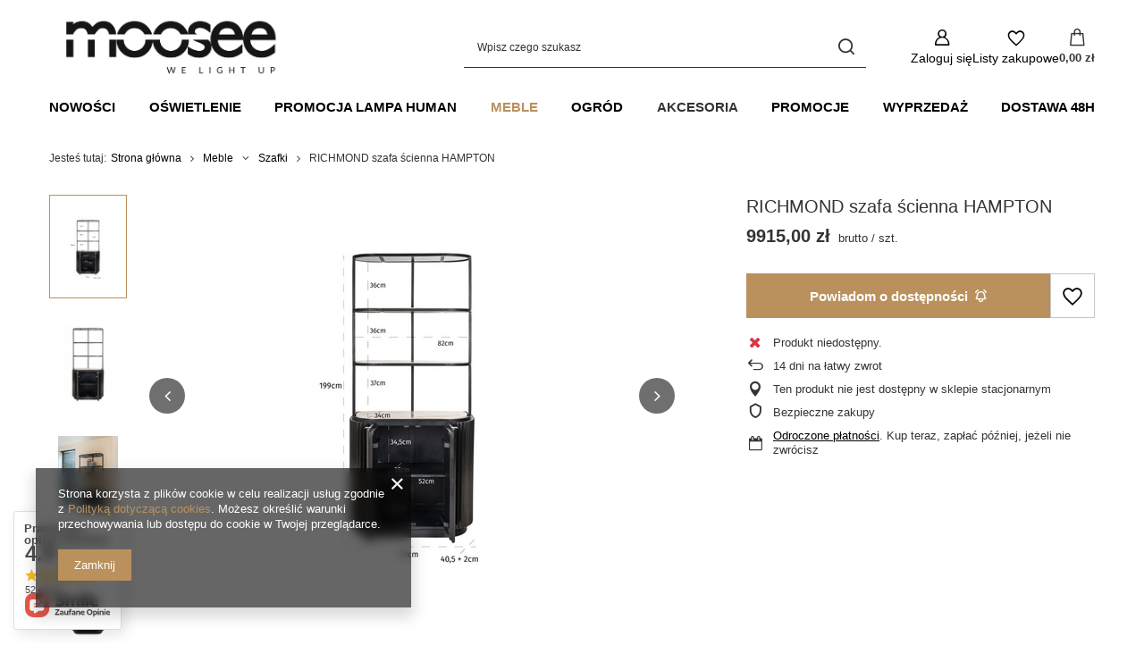

--- FILE ---
content_type: text/html; charset=utf-8
request_url: https://moosee.pl/product-pol-1889-RICHMOND-szafa-scienna-HAMPTON.html
body_size: 29164
content:
<!DOCTYPE html>
<html lang="pl" class="--vat --gross " ><head><link rel="preload" as="image" fetchpriority="high" href="/hpeciai/8fcc0ced06137146ec1636757fcfa9b2/pol_pm_RICHMOND-szafa-scienna-HAMPTON-1889_3.jpg"><meta name="viewport" content="initial-scale = 1.0, maximum-scale = 5.0, width=device-width, viewport-fit=cover"><meta http-equiv="Content-Type" content="text/html; charset=utf-8"><meta http-equiv="X-UA-Compatible" content="IE=edge"><title>RICHMOND szafa ścienna HAMPTON  | Meble \ Szafki | Moosee.pl</title><meta name="keywords" content=""><meta name="description" content="RICHMOND szafa ścienna HAMPTON  | Meble \ Szafki | Moosee.pl"><link rel="icon" href="/gfx/pol/favicon.ico"><meta name="theme-color" content="#ba915d"><meta name="msapplication-navbutton-color" content="#ba915d"><meta name="apple-mobile-web-app-status-bar-style" content="#ba915d"><link rel="stylesheet" type="text/css" href="/gfx/pol/projector_style.css.gzip?r=1765442856"><style>
							#photos_slider[data-skeleton] .photos__link:before {
								padding-top: calc(min((450/450 * 100%), 450px));
							}
							@media (min-width: 979px) {.photos__slider[data-skeleton] .photos__figure:not(.--nav):first-child .photos__link {
								max-height: 450px;
							}}
						</style><script>var app_shop={urls:{prefix:'data="/gfx/'.replace('data="', '')+'pol/',graphql:'/graphql/v1/'},vars:{meta:{viewportContent:'initial-scale = 1.0, maximum-scale = 5.0, width=device-width, viewport-fit=cover'},priceType:'gross',priceTypeVat:true,productDeliveryTimeAndAvailabilityWithBasket:false,geoipCountryCode:'US',fairShopLogo: { enabled: false, image: '/gfx/standards/safe_light.svg'},currency:{id:'PLN',symbol:'zł',country:'pl',format:'###,##0.00',beforeValue:false,space:true,decimalSeparator:',',groupingSeparator:' '},language:{id:'pol',symbol:'pl',name:'Polski'},omnibus:{enabled:true,rebateCodeActivate:false,hidePercentageDiscounts:false,},},txt:{priceTypeText:' brutto',},fn:{},fnrun:{},files:[],graphql:{}};const getCookieByName=(name)=>{const value=`; ${document.cookie}`;const parts = value.split(`; ${name}=`);if(parts.length === 2) return parts.pop().split(';').shift();return false;};if(getCookieByName('freeeshipping_clicked')){document.documentElement.classList.remove('--freeShipping');}if(getCookieByName('rabateCode_clicked')){document.documentElement.classList.remove('--rabateCode');}function hideClosedBars(){const closedBarsArray=JSON.parse(localStorage.getItem('closedBars'))||[];if(closedBarsArray.length){const styleElement=document.createElement('style');styleElement.textContent=`${closedBarsArray.map((el)=>`#${el}`).join(',')}{display:none !important;}`;document.head.appendChild(styleElement);}}hideClosedBars();</script><meta name="robots" content="index,follow"><meta name="rating" content="general"><meta name="Author" content="Moosee.pl na bazie IdoSell (www.idosell.com/shop).">
<!-- Begin LoginOptions html -->

<style>
#client_new_social .service_item[data-name="service_Apple"]:before, 
#cookie_login_social_more .service_item[data-name="service_Apple"]:before,
.oscop_contact .oscop_login__service[data-service="Apple"]:before {
    display: block;
    height: 2.6rem;
    content: url('/gfx/standards/apple.svg?r=1743165583');
}
.oscop_contact .oscop_login__service[data-service="Apple"]:before {
    height: auto;
    transform: scale(0.8);
}
#client_new_social .service_item[data-name="service_Apple"]:has(img.service_icon):before,
#cookie_login_social_more .service_item[data-name="service_Apple"]:has(img.service_icon):before,
.oscop_contact .oscop_login__service[data-service="Apple"]:has(img.service_icon):before {
    display: none;
}
</style>

<!-- End LoginOptions html -->

<!-- Open Graph -->
<meta property="og:type" content="website"><meta property="og:url" content="https://moosee.pl/product-pol-1889-RICHMOND-szafa-scienna-HAMPTON.html
"><meta property="og:title" content="RICHMOND szafa ścienna HAMPTON"><meta property="og:site_name" content="Moosee.pl"><meta property="og:locale" content="pl_PL"><meta property="og:image" content="https://moosee.pl/hpeciai/0043a147061573391b3a51e3bfe9494c/pol_pl_RICHMOND-szafa-scienna-HAMPTON-1889_3.jpg"><meta property="og:image:width" content="450"><meta property="og:image:height" content="450"><link rel="manifest" href="https://moosee.pl/data/include/pwa/1/manifest.json?t=3"><meta name="apple-mobile-web-app-capable" content="yes"><meta name="apple-mobile-web-app-status-bar-style" content="black"><meta name="apple-mobile-web-app-title" content="moosee.pl"><link rel="apple-touch-icon" href="/data/include/pwa/1/icon-128.png"><link rel="apple-touch-startup-image" href="/data/include/pwa/1/logo-512.png" /><meta name="msapplication-TileImage" content="/data/include/pwa/1/icon-144.png"><meta name="msapplication-TileColor" content="#2F3BA2"><meta name="msapplication-starturl" content="/"><script type="application/javascript">var _adblock = true;</script><script async src="/data/include/advertising.js"></script><script type="application/javascript">var statusPWA = {
                online: {
                    txt: "Połączono z internetem",
                    bg: "#5fa341"
                },
                offline: {
                    txt: "Brak połączenia z internetem",
                    bg: "#eb5467"
                }
            }</script><script async type="application/javascript" src="/ajax/js/pwa_online_bar.js?v=1&r=6"></script>
<!-- End Open Graph -->

<link rel="canonical" href="https://moosee.pl/product-pol-1889-RICHMOND-szafa-scienna-HAMPTON.html" />

<link rel="stylesheet" type="text/css" href="/data/designs/60dd8e70bb8d74.72606172_66/gfx/pol/custom.css.gzip?r=1765450274">
<!-- Begin additional html or js -->


<!--2|1|2-->
<style>
.navbar-nav {
    justify-content: space-between!important;
}
strong#projector_delivery_label {
    display: none!important;
}
strong#projector_delivery_days {
    display: none!important;
}
span#projector_amount {
    display: none!important;
}
div#projector_shipping_info {
    display: none!important;
}

#contact_contact > h2 {
    justify-content: start!important;
}
#contact_address > h2 {
    justify-content: start!important;
}

</style>

<!-- End additional html or js -->
                <script>
                if (window.ApplePaySession && window.ApplePaySession.canMakePayments()) {
                    var applePayAvailabilityExpires = new Date();
                    applePayAvailabilityExpires.setTime(applePayAvailabilityExpires.getTime() + 2592000000); //30 days
                    document.cookie = 'applePayAvailability=yes; expires=' + applePayAvailabilityExpires.toUTCString() + '; path=/;secure;'
                    var scriptAppleJs = document.createElement('script');
                    scriptAppleJs.src = "/ajax/js/apple.js?v=3";
                    if (document.readyState === "interactive" || document.readyState === "complete") {
                          document.body.append(scriptAppleJs);
                    } else {
                        document.addEventListener("DOMContentLoaded", () => {
                            document.body.append(scriptAppleJs);
                        });  
                    }
                } else {
                    document.cookie = 'applePayAvailability=no; path=/;secure;'
                }
                </script>
                                <script>
                var listenerFn = function(event) {
                    if (event.origin !== "https://payment.idosell.com")
                        return;
                    
                    var isString = (typeof event.data === 'string' || event.data instanceof String);
                    if (!isString) return;
                    try {
                        var eventData = JSON.parse(event.data);
                    } catch (e) {
                        return;
                    }
                    if (!eventData) { return; }                                            
                    if (eventData.isError) { return; }
                    if (eventData.action != 'isReadyToPay') {return; }
                    
                    if (eventData.result.result && eventData.result.paymentMethodPresent) {
                        var googlePayAvailabilityExpires = new Date();
                        googlePayAvailabilityExpires.setTime(googlePayAvailabilityExpires.getTime() + 2592000000); //30 days
                        document.cookie = 'googlePayAvailability=yes; expires=' + googlePayAvailabilityExpires.toUTCString() + '; path=/;secure;'
                    } else {
                        document.cookie = 'googlePayAvailability=no; path=/;secure;'
                    }                                            
                }     
                if (!window.isAdded)
                {                                        
                    if (window.oldListener != null) {
                         window.removeEventListener('message', window.oldListener);
                    }                        
                    window.addEventListener('message', listenerFn);
                    window.oldListener = listenerFn;                                      
                       
                    const iframe = document.createElement('iframe');
                    iframe.src = "https://payment.idosell.com/assets/html/checkGooglePayAvailability.html?origin=https%3A%2F%2Fmoosee.pl";
                    iframe.style.display = 'none';                                            

                    if (document.readyState === "interactive" || document.readyState === "complete") {
                          if (!window.isAdded) {
                              window.isAdded = true;
                              document.body.append(iframe);
                          }
                    } else {
                        document.addEventListener("DOMContentLoaded", () => {
                            if (!window.isAdded) {
                              window.isAdded = true;
                              document.body.append(iframe);
                          }
                        });  
                    }  
                }
                </script>
                <script>let paypalDate = new Date();
                    paypalDate.setTime(paypalDate.getTime() + 86400000);
                    document.cookie = 'payPalAvailability_PLN=-1; expires=' + paypalDate.getTime() + '; path=/; secure';
                </script><script src="/data/gzipFile/expressCheckout.js.gz"></script></head><body><div id="container" class="projector_page container max-width-1200"><header class=" commercial_banner"><script class="ajaxLoad">app_shop.vars.vat_registered="true";app_shop.vars.currency_format="###,##0.00";app_shop.vars.currency_before_value=false;app_shop.vars.currency_space=true;app_shop.vars.symbol="zł";app_shop.vars.id="PLN";app_shop.vars.baseurl="http://moosee.pl/";app_shop.vars.sslurl="https://moosee.pl/";app_shop.vars.curr_url="%2Fproduct-pol-1889-RICHMOND-szafa-scienna-HAMPTON.html";var currency_decimal_separator=',';var currency_grouping_separator=' ';app_shop.vars.blacklist_extension=["exe","com","swf","js","php"];app_shop.vars.blacklist_mime=["application/javascript","application/octet-stream","message/http","text/javascript","application/x-deb","application/x-javascript","application/x-shockwave-flash","application/x-msdownload"];app_shop.urls.contact="/contact-pol.html";</script><div id="viewType" style="display:none"></div><div id="menu_skip" class="menu_skip"><a href="#layout" class="btn --outline --medium menu_skip__link --layout">Przejdź do zawartości strony</a><a href="#menu_categories" class="btn --outline --medium menu_skip__link --menu">Przejdź do kategorii</a></div><div id="logo" class="d-flex align-items-center"><a href="/" target="_self" aria-label="Logo sklepu"><img src="/data/gfx/mask/pol/logo_1_big.png" alt="Logo zmienisz w MODERACJA &gt; Wygląd elementów w sklepie &gt; Zarządzanie wyglądem elementów sklepu" width="1171" height="439"></a></div><form action="https://moosee.pl/search.php" method="get" id="menu_search" class="menu_search"><a href="#showSearchForm" class="menu_search__mobile" aria-label="Szukaj"></a><div class="menu_search__block"><div class="menu_search__item --input"><input class="menu_search__input" type="text" name="text" autocomplete="off" placeholder="Wpisz czego szukasz" aria-label="Wpisz czego szukasz"><button class="menu_search__submit" type="submit" aria-label="Szukaj"></button></div><div class="menu_search__item --results search_result"></div></div></form><div id="menu_top" class="menu_top"><div class="account_links"><a class="account_links__item" href="https://moosee.pl/login.php" aria-label="Zaloguj się"><span class="account_links__text --logged-out">Zaloguj się</span></a></div><div class="shopping_list_top hover__wrapper" data-empty="true"><a href="https://moosee.pl/pl/shoppinglist/" class="wishlist_link slt_link --empty" aria-label="Listy zakupowe"><span class="slt_link__text">Listy zakupowe</span></a><div class="slt_lists hover__element"><ul class="slt_lists__nav"><li class="slt_lists__nav_item" data-list_skeleton="true" data-list_id="true" data-shared="true"><a href="#" class="slt_lists__nav_link" data-list_href="true"><span class="slt_lists__nav_name" data-list_name="true"></span><span class="slt_lists__count" data-list_count="true">0</span></a></li><li class="slt_lists__nav_item --empty"><a class="slt_lists__nav_link --empty" href="https://moosee.pl/pl/shoppinglist/"><span class="slt_lists__nav_name" data-list_name="true">Lista zakupowa</span><span class="slt_lists__count" data-list_count="true">0</span></a></li></ul></div></div><div id="menu_basket" class="top_basket hover__wrapper --skeleton --mobile_hide"><a class="top_basket__sub" title="Przejdź do koszyka" href="/basketedit.php" aria-label="Wartość koszyka: 0,00 zł"><span class="badge badge-info"></span><strong class="top_basket__price">0,00 zł</strong></a><div class="top_basket__express_checkout_container"><express-checkout type="basket"></express-checkout></div><script>
        app_shop.vars.cache_html = true;
      </script><div class="top_basket__details hover__element --skeleton"><div class="top_basket__skeleton --name"></div><div class="top_basket__skeleton --product"></div><div class="top_basket__skeleton --product"></div><div class="top_basket__skeleton --product --last"></div><div class="top_basket__skeleton --sep"></div><div class="top_basket__skeleton --summary"></div></div></div><template id="top_basket_product"><div class="top_basket__product"><a class="top_basket__img" title=""><picture><source type="image/webp" srcset=""></source><img src="" alt=""></picture></a><a class="top_basket__link" title=""></a><div class="top_basket__prices"><span class="top_basket__price"></span><span class="top_basket__unit"></span><span class="top_basket__vat"></span></div></div></template><template id="top_basket_summary"><div class="top_basket__summary_shipping_free"><span class="top_basket__summary_label --freeshipping_limit">Do darmowej dostawy brakuje <span class="top_basket__summary_value"></span></span><span class="progress_bar"><span class="progress_bar__value"></span></span></div><div class="top_basket__summary_item --worth"><span class="top_basket__summary_label">Wartość zamówienia:</span><b class="top_basket__summary_value"></b></div><div class="top_basket__summary_item --shipping"><span class="top_basket__summary_label">Koszt przesyłki:</span><b class="top_basket__summary_value"></b></div><div class="top_basket__buttons"><a class="btn --solid --large" data-ec-class="btn --outline --large" title="Przejdź do koszyka" href="/basketedit.php">
        Przejdź do koszyka
      </a><div id="top_basket__express_checkout_placeholder"></div></div></template><template id="top_basket_details"><div class="top_basket__details hover__element"><div class="top_basket__details_sub"><div class="headline"><span class="headline__name">Twój koszyk (<span class="top_basket__count"></span>)</span></div><div class="top_basket__products"></div><div class="top_basket__summary"></div></div></div></template></div><nav id="menu_categories" class="wide" aria-label="Kategorie główne"><button type="button" class="navbar-toggler" aria-label="Menu"><i class="icon-reorder"></i></button><div class="navbar-collapse" id="menu_navbar"><ul class="navbar-nav mx-md-n2"><li class="nav-item"><span class="nav-link-wrapper"><a  href="/Nowosc-snewproducts-pol.html" target="_self" title="Nowości" class="nav-link --l1" >Nowości</a></span></li><li class="nav-item"><span class="nav-link-wrapper"><a  href="/pol_m_Oswietlenie-198.html" target="_self" title="Oświetlenie" class="nav-link --l1" >Oświetlenie</a><button class="nav-link-expand" type="button" aria-label="Oświetlenie, Menu"></button></span><ul class="navbar-subnav"><li class="nav-header"><a href="#backLink" class="nav-header__backLink"><i class="icon-angle-left"></i></a><a  href="/pol_m_Oswietlenie-198.html" target="_self" title="Oświetlenie" class="nav-link --l1" >Oświetlenie</a></li><li class="nav-item empty"><a  href="/pol_m_Oswietlenie_Lampy-Wiszace-152.html" target="_self" title="Lampy Wiszące" class="nav-link --l2" >Lampy Wiszące</a></li><li class="nav-item empty"><a  href="/pol_m_Oswietlenie_Lampy-Scienne-153.html" target="_self" title="Lampy Ścienne" class="nav-link --l2" >Lampy Ścienne</a></li><li class="nav-item empty"><a  href="/pol_m_Oswietlenie_Lampy-Stolowe-154.html" target="_self" title="Lampy Stołowe" class="nav-link --l2" >Lampy Stołowe</a></li><li class="nav-item empty"><a  href="/pol_m_Oswietlenie_Lampy-Podlogowe-155.html" target="_self" title="Lampy Podłogowe" class="nav-link --l2" >Lampy Podłogowe</a></li><li class="nav-item empty"><a  href="/pol_m_Oswietlenie_Plafony-212.html" target="_self" title="Plafony" class="nav-link --l2" >Plafony</a></li></ul></li><li class="nav-item"><span class="nav-link-wrapper"><a  href="/Human_promocja" target="_self" title="Promocja Lampa Human" class="nav-link --l1" >Promocja Lampa Human</a></span></li><li class="nav-item nav-open"><span class="nav-link-wrapper"><a  href="/pol_m_Meble-179.html" target="_self" title="Meble" class="nav-link --l1 active" >Meble</a><button class="nav-link-expand" type="button" aria-label="Meble, Menu"></button></span><ul class="navbar-subnav"><li class="nav-header"><a href="#backLink" class="nav-header__backLink"><i class="icon-angle-left"></i></a><a  href="/pol_m_Meble-179.html" target="_self" title="Meble" class="nav-link --l1 active" >Meble</a></li><li class="nav-item empty"><a  href="/pol_m_Meble_Fotele-180.html" target="_self" title="Fotele" class="nav-link --l2" >Fotele</a></li><li class="nav-item empty"><a  href="/pol_m_Meble_Krzesla-181.html" target="_self" title="Krzesła" class="nav-link --l2" >Krzesła</a></li><li class="nav-item empty"><a  href="/pol_m_Meble_Krzesla-Barowe-200.html" target="_self" title="Krzesła Barowe" class="nav-link --l2" >Krzesła Barowe</a></li><li class="nav-item empty"><a  href="/pol_m_Meble_Stoly-182.html" target="_self" title="Stoły" class="nav-link --l2" >Stoły</a></li><li class="nav-item empty"><a  href="/pol_m_Meble_Stoliki-183.html" target="_self" title="Stoliki" class="nav-link --l2" >Stoliki</a></li><li class="nav-item empty"><a  href="/pol_m_Meble_Konsole-195.html" target="_self" title="Konsole" class="nav-link --l2" >Konsole</a></li><li class="nav-item empty"><a  href="/pol_m_Meble_Sofy-185.html" target="_self" title="Sofy" class="nav-link --l2" >Sofy</a></li><li class="nav-item empty"><a  href="/pol_m_Meble_Komody-193.html" target="_self" title="Komody" class="nav-link --l2" >Komody</a></li><li class="nav-item nav-open empty"><a  href="/pol_m_Meble_Szafki-209.html" target="_self" title="Szafki" class="nav-link --l2 active" >Szafki</a></li></ul></li><li class="nav-item"><span class="nav-link-wrapper"><a  href="/pol_m_Ogrod-215.html" target="_self" title="Ogród" class="nav-link --l1" >Ogród</a><button class="nav-link-expand" type="button" aria-label="Ogród, Menu"></button></span><ul class="navbar-subnav"><li class="nav-header"><a href="#backLink" class="nav-header__backLink"><i class="icon-angle-left"></i></a><a  href="/pol_m_Ogrod-215.html" target="_self" title="Ogród" class="nav-link --l1" >Ogród</a></li><li class="nav-item empty"><a  href="/pol_m_Ogrod_Zestawy-ogrodowe-218.html" target="_self" title="Zestawy ogrodowe" class="nav-link --l2" >Zestawy ogrodowe</a></li><li class="nav-item empty"><a  href="/pol_m_Ogrod_Fotele-ogrodowe-219.html" target="_self" title="Fotele ogrodowe" class="nav-link --l2" >Fotele ogrodowe</a></li><li class="nav-item empty"><a  href="/pol_m_Ogrod_Lezaki-ogrodowe-224.html" target="_self" title="Leżaki ogrodowe" class="nav-link --l2" >Leżaki ogrodowe</a></li></ul></li><li class="nav-item"><span class="nav-link-wrapper"><span title="Akcesoria" class="nav-link --l1" >Akcesoria</span><button class="nav-link-expand" type="button" aria-label="Akcesoria, Menu"></button></span><ul class="navbar-subnav"><li class="nav-header"><a href="#backLink" class="nav-header__backLink"><i class="icon-angle-left"></i></a><span title="Akcesoria" class="nav-link --l1" >Akcesoria</span></li><li class="nav-item empty"><a  href="/pol_m_Akcesoria_Dekoracje-scienne-205.html" target="_self" title="Dekoracje ścienne" class="nav-link --l2" >Dekoracje ścienne</a></li><li class="nav-item empty"><a  href="/pol_m_Akcesoria_Dekoracje-wnetrz-187.html" target="_self" title="Dekoracje wnętrz" class="nav-link --l2" >Dekoracje wnętrz</a></li><li class="nav-item empty"><a  href="/pol_m_Akcesoria_Lustra-196.html" target="_self" title="Lustra" class="nav-link --l2" >Lustra</a></li><li class="nav-item empty"><a  href="/pol_m_Akcesoria_Zegary-191.html" target="_self" title="Zegary" class="nav-link --l2" >Zegary</a></li><li class="nav-item empty"><a  href="/pol_m_Akcesoria_Ozdoby-206.html" target="_self" title="Ozdoby" class="nav-link --l2" >Ozdoby</a></li><li class="nav-item empty"><a  href="/pol_m_Akcesoria_Organizery-189.html" target="_self" title="Organizery" class="nav-link --l2" >Organizery</a></li><li class="nav-item empty"><a  href="/pol_m_Akcesoria_Wazony-208.html" target="_self" title="Wazony" class="nav-link --l2" >Wazony</a></li><li class="nav-item empty"><a  href="/pol_m_Akcesoria_Swieczniki-192.html" target="_self" title="Świeczniki" class="nav-link --l2" >Świeczniki</a></li></ul></li><li class="nav-item"><span class="nav-link-wrapper"><a  href="/pol_m_Promocje-210.html" target="_self" title="Promocje" class="nav-link --l1" >Promocje</a></span></li><li class="nav-item"><span class="nav-link-wrapper"><a  href="/pol_m_Wyprzedaz-184.html" target="_self" title="Wyprzedaż" class="nav-link --l1" >Wyprzedaż</a></span></li><li class="nav-item"><span class="nav-link-wrapper"><a  href="/pol_m_Dostawa-48h-166.html" target="_self" title="Dostawa 48h " class="nav-link --l1" >Dostawa 48h </a></span></li></ul></div></nav><div id="breadcrumbs" class="breadcrumbs"><div class="back_button"><button id="back_button"></button></div><nav class="list_wrapper" aria-label="Nawigacja okruszkowa"><ol><li><span>Jesteś tutaj:  </span></li><li class="bc-main"><span><a href="/">Strona główna</a></span></li><li class="category bc-item-1 --more"><a class="category" href="/pol_m_Meble-179.html">Meble</a><ul class="breadcrumbs__sub"><li class="breadcrumbs__item"><a class="breadcrumbs__link --link" href="/pol_m_Meble_Fotele-180.html">Fotele</a></li><li class="breadcrumbs__item"><a class="breadcrumbs__link --link" href="/pol_m_Meble_Krzesla-181.html">Krzesła</a></li><li class="breadcrumbs__item"><a class="breadcrumbs__link --link" href="/pol_m_Meble_Krzesla-Barowe-200.html">Krzesła Barowe</a></li><li class="breadcrumbs__item"><a class="breadcrumbs__link --link" href="/pol_m_Meble_Stoly-182.html">Stoły</a></li><li class="breadcrumbs__item"><a class="breadcrumbs__link --link" href="/pol_m_Meble_Stoliki-183.html">Stoliki</a></li><li class="breadcrumbs__item"><a class="breadcrumbs__link --link" href="/pol_m_Meble_Konsole-195.html">Konsole</a></li><li class="breadcrumbs__item"><a class="breadcrumbs__link --link" href="/pol_m_Meble_Sofy-185.html">Sofy</a></li><li class="breadcrumbs__item"><a class="breadcrumbs__link --link" href="/pol_m_Meble_Komody-193.html">Komody</a></li><li class="breadcrumbs__item"><a class="breadcrumbs__link --link" href="/pol_m_Meble_Szafki-209.html">Szafki</a></li></ul></li><li class="category bc-item-2 bc-active" aria-current="page"><a class="category" href="/pol_m_Meble_Szafki-209.html">Szafki</a></li><li class="bc-active bc-product-name" aria-current="page"><span>RICHMOND szafa ścienna HAMPTON</span></li></ol></nav></div></header><div id="layout" class="row clearfix"><aside class="col-3"><section class="shopping_list_menu"><div class="shopping_list_menu__block --lists slm_lists" data-empty="true"><a href="#showShoppingLists" class="slm_lists__label">Listy zakupowe</a><ul class="slm_lists__nav"><li class="slm_lists__nav_item" data-list_skeleton="true" data-list_id="true" data-shared="true"><a href="#" class="slm_lists__nav_link" data-list_href="true"><span class="slm_lists__nav_name" data-list_name="true"></span><span class="slm_lists__count" data-list_count="true">0</span></a></li><li class="slm_lists__nav_header"><a href="#hidehoppingLists" class="slm_lists__label"><span class="sr-only">Wróć</span>Listy zakupowe</a></li><li class="slm_lists__nav_item --empty"><a class="slm_lists__nav_link --empty" href="https://moosee.pl/pl/shoppinglist/"><span class="slm_lists__nav_name" data-list_name="true">Lista zakupowa</span><span class="sr-only">ilość produktów: </span><span class="slm_lists__count" data-list_count="true">0</span></a></li></ul><a href="#manage" class="slm_lists__manage d-none align-items-center d-md-flex">Zarządzaj listami</a></div><div class="shopping_list_menu__block --bought slm_bought"><a class="slm_bought__link d-flex" href="https://moosee.pl/products-bought.php">
				Lista dotychczas zamówionych produktów
			</a></div><div class="shopping_list_menu__block --info slm_info"><strong class="slm_info__label d-block mb-3">Jak działa lista zakupowa?</strong><ul class="slm_info__list"><li class="slm_info__list_item d-flex mb-3">
					Po zalogowaniu możesz umieścić i przechowywać na liście zakupowej dowolną liczbę produktów nieskończenie długo.
				</li><li class="slm_info__list_item d-flex mb-3">
					Dodanie produktu do listy zakupowej nie oznacza automatycznie jego rezerwacji.
				</li><li class="slm_info__list_item d-flex mb-3">
					Dla niezalogowanych klientów lista zakupowa przechowywana jest do momentu wygaśnięcia sesji (około 24h).
				</li></ul></div></section><div id="mobileCategories" class="mobileCategories"><div class="mobileCategories__item --menu"><button type="button" class="mobileCategories__link --active" data-ids="#menu_search,.shopping_list_menu,#menu_search,#menu_navbar,#menu_navbar3, #menu_blog">
                            Menu
                        </button></div><div class="mobileCategories__item --account"><button type="button" class="mobileCategories__link" data-ids="#menu_contact,#login_menu_block">
                            Konto
                        </button></div></div><div class="setMobileGrid" data-item="#menu_navbar"></div><div class="setMobileGrid" data-item="#menu_navbar3" data-ismenu1="true"></div><div class="setMobileGrid" data-item="#menu_blog"></div><div class="login_menu_block d-lg-none" id="login_menu_block"><a class="sign_in_link" href="/login.php" title=""><i class="icon-user"></i><span>Zaloguj się</span></a><a class="registration_link" href="https://moosee.pl/client-new.php?register"><i class="icon-lock"></i><span>Zarejestruj się</span></a><a class="order_status_link" href="/order-open.php" title=""><i class="icon-globe"></i><span>Sprawdź status zamówienia</span></a></div><div class="setMobileGrid" data-item="#menu_contact"></div><div class="setMobileGrid" data-item="#menu_settings"></div></aside><main id="content" class="col-12"><div id="menu_compare_product" class="compare mb-2 pt-sm-3 pb-sm-3 mb-sm-3" style="display: none;"><div class="compare__label d-none d-sm-block">Dodane do porównania</div><div class="compare__sub" tabindex="-1"></div><div class="compare__buttons"><a class="compare__button btn --solid --secondary" href="https://moosee.pl/product-compare.php" title="Porównaj wszystkie produkty" target="_blank"><span>Porównaj produkty </span><span class="d-sm-none">(0)</span></a><a class="compare__button --remove btn d-none d-sm-block" href="https://moosee.pl/settings.php?comparers=remove&amp;product=###" title="Usuń wszystkie produkty">
					Usuń produkty
				</a></div><script>var cache_html = true;</script></div><section id="projector_photos" class="photos" data-thumbnails="true" data-thumbnails-count="auto" data-thumbnails-horizontal="false" data-thumbnails-arrows="false" data-thumbnails-slider="true" data-thumbnails-enable="true" data-slider-fade-effect="true" data-slider-enable="true" data-slider-freemode="false" data-slider-centered="false"><div id="photos_nav" class="photos__nav" style="--thumbnails-count: auto;" data-more-slides="NaN"><div class="swiper-button-prev"><i class="icon-angle-left"></i></div><div id="photos_nav_list" thumbsSlider="" class="photos__nav_wrapper swiper swiperThumbs"><div class="swiper-wrapper"><figure class="photos__figure --nav swiper-slide " data-slide-index="0"><img class="photos__photo --nav" width="100" height="100" src="/hpeciai/7e2793ba9c3e90fa01d17f6eee07cc2a/pol_ps_RICHMOND-szafa-scienna-HAMPTON-1889_3.jpg" loading="lazy" alt="RICHMOND szafa ścienna HAMPTON"></figure><figure class="photos__figure --nav swiper-slide " data-slide-index="1"><img class="photos__photo --nav" width="100" height="100" src="/hpeciai/a197e4a4b233e711038a84b8e7d7ba27/pol_ps_RICHMOND-szafa-scienna-HAMPTON-1889_1.jpg" loading="lazy" alt="RICHMOND szafa ścienna HAMPTON"></figure><figure class="photos__figure --nav swiper-slide " data-slide-index="2"><img class="photos__photo --nav" width="67" height="100" src="/hpeciai/39ab8dc3140d1b41e153af0a906de79f/pol_ps_RICHMOND-szafa-scienna-HAMPTON-1889_4.jpg" loading="lazy" alt="RICHMOND szafa ścienna HAMPTON"></figure><figure class="photos__figure --nav swiper-slide " data-slide-index="3"><img class="photos__photo --nav" width="100" height="100" src="/hpeciai/83df867000ff69ee9bed6a4432e8c9e0/pol_ps_RICHMOND-szafa-scienna-HAMPTON-1889_2.jpg" loading="lazy" alt="RICHMOND szafa ścienna HAMPTON"></figure><figure class="photos__figure --nav swiper-slide " data-slide-index="4"><img class="photos__photo --nav" width="67" height="100" src="/hpeciai/e0fba0ed5c1707e2870d2fb2d51589e1/pol_ps_RICHMOND-szafa-scienna-HAMPTON-1889_5.jpg" loading="lazy" alt="RICHMOND szafa ścienna HAMPTON"></figure><figure class="photos__figure --nav swiper-slide " data-slide-index="5"><img class="photos__photo --nav" width="100" height="100" src="/hpeciai/e832a1f795261f66f68aaaca2abc4f00/pol_ps_RICHMOND-szafa-scienna-HAMPTON-1889_6.jpg" loading="lazy" alt="RICHMOND szafa ścienna HAMPTON"></figure><figure class="photos__figure --nav swiper-slide " data-slide-index="6"><img class="photos__photo --nav" width="67" height="100" src="/hpeciai/d25807f1285064f5d597e05840e1cff7/pol_ps_RICHMOND-szafa-scienna-HAMPTON-1889_7.jpg" loading="lazy" alt="RICHMOND szafa ścienna HAMPTON"></figure><figure class="photos__figure --nav swiper-slide " data-slide-index="7"><img class="photos__photo --nav" width="100" height="100" src="/hpeciai/3b5046a0ee7bc24d1aa6bf20cd3e4f14/pol_ps_RICHMOND-szafa-scienna-HAMPTON-1889_8.jpg" loading="lazy" alt="RICHMOND szafa ścienna HAMPTON"></figure><figure class="photos__figure --nav swiper-slide " data-slide-index="8"><img class="photos__photo --nav" width="67" height="100" src="/hpeciai/288fa2c50cf6dabdcf0d8e3d424c8b10/pol_ps_RICHMOND-szafa-scienna-HAMPTON-1889_9.jpg" loading="lazy" alt="RICHMOND szafa ścienna HAMPTON"></figure><figure class="photos__figure --nav swiper-slide " data-slide-index="9"><img class="photos__photo --nav" width="100" height="100" src="/hpeciai/95b614630540190e7f2dff3846f792af/pol_ps_RICHMOND-szafa-scienna-HAMPTON-1889_10.jpg" loading="lazy" alt="RICHMOND szafa ścienna HAMPTON"></figure><figure class="photos__figure --nav swiper-slide " data-slide-index="10"><img class="photos__photo --nav" width="100" height="66" src="/hpeciai/986b654374b6ce2909dfa3270c735355/pol_ps_RICHMOND-szafa-scienna-HAMPTON-1889_11.jpg" loading="lazy" alt="RICHMOND szafa ścienna HAMPTON"></figure><figure class="photos__figure --nav swiper-slide " data-slide-index="11"><img class="photos__photo --nav" width="67" height="100" src="/hpeciai/13ae26ef1a3365331916d8044ce09d5a/pol_ps_RICHMOND-szafa-scienna-HAMPTON-1889_12.jpg" loading="lazy" alt="RICHMOND szafa ścienna HAMPTON"></figure><figure class="photos__figure --nav swiper-slide " data-slide-index="12"><img class="photos__photo --nav" width="100" height="66" src="/hpeciai/c699128f6a20873a59fb52f422099ad0/pol_ps_RICHMOND-szafa-scienna-HAMPTON-1889_13.jpg" loading="lazy" alt="RICHMOND szafa ścienna HAMPTON"></figure><figure class="photos__figure --nav swiper-slide " data-slide-index="13"><img class="photos__photo --nav" width="100" height="100" src="/hpeciai/def66e22159d3735bde2b4ccf7e9a85c/pol_ps_RICHMOND-szafa-scienna-HAMPTON-1889_14.jpg" loading="lazy" alt="RICHMOND szafa ścienna HAMPTON"></figure><figure class="photos__figure --nav swiper-slide " data-slide-index="14"><img class="photos__photo --nav" width="67" height="100" src="/hpeciai/ee44c88151c28f40bfc1ce46b585e435/pol_ps_RICHMOND-szafa-scienna-HAMPTON-1889_15.jpg" loading="lazy" alt="RICHMOND szafa ścienna HAMPTON"></figure><figure class="photos__figure --nav swiper-slide " data-slide-index="15"><img class="photos__photo --nav" width="100" height="66" src="/hpeciai/66f6f28ff5dbbed8028a73f54b8226c5/pol_ps_RICHMOND-szafa-scienna-HAMPTON-1889_16.jpg" loading="lazy" alt="RICHMOND szafa ścienna HAMPTON"></figure><figure class="photos__figure --nav swiper-slide " data-slide-index="16"><img class="photos__photo --nav" width="100" height="100" src="/hpeciai/cce5dc9b18eb17643ee85d7f62c176c0/pol_ps_RICHMOND-szafa-scienna-HAMPTON-1889_17.jpg" loading="lazy" alt="RICHMOND szafa ścienna HAMPTON"></figure><figure class="photos__figure --nav swiper-slide " data-slide-index="17"><img class="photos__photo --nav" width="67" height="100" src="/hpeciai/bda91ca7c12590c4ee14001c22791bff/pol_ps_RICHMOND-szafa-scienna-HAMPTON-1889_18.jpg" loading="lazy" alt="RICHMOND szafa ścienna HAMPTON"></figure><figure class="photos__figure --nav swiper-slide " data-slide-index="18"><img class="photos__photo --nav" width="100" height="66" src="/hpeciai/f1538f9a78322275a0f67adf895168df/pol_ps_RICHMOND-szafa-scienna-HAMPTON-1889_19.jpg" loading="lazy" alt="RICHMOND szafa ścienna HAMPTON"></figure><figure class="photos__figure --nav swiper-slide " data-slide-index="19"><img class="photos__photo --nav" width="100" height="100" src="/hpeciai/2cdc082c7600e5441fee276925477786/pol_ps_RICHMOND-szafa-scienna-HAMPTON-1889_20.jpg" loading="lazy" alt="RICHMOND szafa ścienna HAMPTON"></figure><figure class="photos__figure --nav swiper-slide " data-slide-index="20"><img class="photos__photo --nav" width="67" height="100" src="/hpeciai/16fd92234ae1ba602920ad168cebddc3/pol_ps_RICHMOND-szafa-scienna-HAMPTON-1889_21.jpg" loading="lazy" alt="RICHMOND szafa ścienna HAMPTON"></figure><figure class="photos__figure --nav swiper-slide " data-slide-index="21"><img class="photos__photo --nav" width="100" height="66" src="/hpeciai/ce4aa4a62e4b32be0cf61ab44875eb03/pol_ps_RICHMOND-szafa-scienna-HAMPTON-1889_22.jpg" loading="lazy" alt="RICHMOND szafa ścienna HAMPTON"></figure><figure class="photos__figure --nav swiper-slide " data-slide-index="22"><img class="photos__photo --nav" width="100" height="100" src="/hpeciai/6c44b57125c2e1bea3eeb4a80ecab4d1/pol_ps_RICHMOND-szafa-scienna-HAMPTON-1889_23.jpg" loading="lazy" alt="RICHMOND szafa ścienna HAMPTON"></figure><figure class="photos__figure --nav swiper-slide " data-slide-index="23"><img class="photos__photo --nav" width="67" height="100" src="/hpeciai/569b9b4fc7aa99914d072abfd9e62471/pol_ps_RICHMOND-szafa-scienna-HAMPTON-1889_24.jpg" loading="lazy" alt="RICHMOND szafa ścienna HAMPTON"></figure><figure class="photos__figure --nav swiper-slide " data-slide-index="24"><img class="photos__photo --nav" width="100" height="66" src="/hpeciai/7f45e09ed8fe88c73b76f6a037e0daec/pol_ps_RICHMOND-szafa-scienna-HAMPTON-1889_25.jpg" loading="lazy" alt="RICHMOND szafa ścienna HAMPTON"></figure><figure class="photos__figure --nav swiper-slide " data-slide-index="25"><img class="photos__photo --nav" width="100" height="100" src="/hpeciai/a3d59af282f561cd7b9bed6310363426/pol_ps_RICHMOND-szafa-scienna-HAMPTON-1889_26.jpg" loading="lazy" alt="RICHMOND szafa ścienna HAMPTON"></figure><figure class="photos__figure --nav swiper-slide " data-slide-index="26"><img class="photos__photo --nav" width="67" height="100" src="/hpeciai/7f30353ebfac8371d1106adee668f072/pol_ps_RICHMOND-szafa-scienna-HAMPTON-1889_27.jpg" loading="lazy" alt="RICHMOND szafa ścienna HAMPTON"></figure><figure class="photos__figure --nav swiper-slide " data-slide-index="27"><img class="photos__photo --nav" width="100" height="66" src="/hpeciai/08ad38840cf128401b78b66b149f28c2/pol_ps_RICHMOND-szafa-scienna-HAMPTON-1889_28.jpg" loading="lazy" alt="RICHMOND szafa ścienna HAMPTON"></figure><figure class="photos__figure --nav swiper-slide " data-slide-index="28"><img class="photos__photo --nav" width="100" height="100" src="/hpeciai/17480472486c7427278defd7262e9308/pol_ps_RICHMOND-szafa-scienna-HAMPTON-1889_29.jpg" loading="lazy" alt="RICHMOND szafa ścienna HAMPTON"></figure><figure class="photos__figure --nav swiper-slide " data-slide-index="29"><img class="photos__photo --nav" width="67" height="100" src="/hpeciai/c4d927791fade532f97e313328ad3cf2/pol_ps_RICHMOND-szafa-scienna-HAMPTON-1889_30.jpg" loading="lazy" alt="RICHMOND szafa ścienna HAMPTON"></figure><figure class="photos__figure --nav swiper-slide " data-slide-index="30"><img class="photos__photo --nav" width="100" height="100" src="/hpeciai/a2d7abdf22e5ad5433137b27c3bfcb18/pol_ps_RICHMOND-szafa-scienna-HAMPTON-1889_31.jpg" loading="lazy" alt="RICHMOND szafa ścienna HAMPTON"></figure></div></div><div class="swiper-button-next"><i class="icon-angle-right"></i></div></div><div id="photos_slider" class="photos__slider swiper" data-skeleton="true" data-photos-count="31"><div class="galleryNavigation --prev"><div class="swiper-button-prev --rounded"><i class="icon-angle-left"></i></div></div><div class="photos___slider_wrapper swiper-wrapper"><figure class="photos__figure swiper-slide " data-slide-index="0" tabindex="0"><img class="photos__photo" width="450" height="450" src="/hpeciai/8fcc0ced06137146ec1636757fcfa9b2/pol_pm_RICHMOND-szafa-scienna-HAMPTON-1889_3.jpg" data-img_high_res="/hpeciai/0043a147061573391b3a51e3bfe9494c/pol_pl_RICHMOND-szafa-scienna-HAMPTON-1889_3.jpg" alt="RICHMOND szafa ścienna HAMPTON"></figure><figure class="photos__figure swiper-slide slide-lazy" data-slide-index="1"><img class="photos__photo" width="450" height="450" src="/hpeciai/3442bb2ccab9be3abd93a041afd04e90/pol_pm_RICHMOND-szafa-scienna-HAMPTON-1889_1.jpg" data-img_high_res="/hpeciai/8dbfc2ea5e52b5b28f5c989f001fc3c7/pol_pl_RICHMOND-szafa-scienna-HAMPTON-1889_1.jpg" alt="RICHMOND szafa ścienna HAMPTON" loading="lazy"><div class="swiper-lazy-preloader"></div></figure><figure class="photos__figure swiper-slide slide-lazy" data-slide-index="2"><img class="photos__photo" width="300" height="450" src="/hpeciai/0f7f3bd4546b050445be24f414e3dda6/pol_pm_RICHMOND-szafa-scienna-HAMPTON-1889_4.jpg" data-img_high_res="/hpeciai/ae2b0529757b3002705501bc0d122c7e/pol_pl_RICHMOND-szafa-scienna-HAMPTON-1889_4.jpg" alt="RICHMOND szafa ścienna HAMPTON" loading="lazy"><div class="swiper-lazy-preloader"></div></figure><figure class="photos__figure swiper-slide slide-lazy" data-slide-index="3"><img class="photos__photo" width="450" height="450" src="/hpeciai/c4b4c43a2ca621b5c3040e886e3b14d0/pol_pm_RICHMOND-szafa-scienna-HAMPTON-1889_2.jpg" data-img_high_res="/hpeciai/78a2bcee2ec147a9a06ad8b6da34d1f5/pol_pl_RICHMOND-szafa-scienna-HAMPTON-1889_2.jpg" alt="RICHMOND szafa ścienna HAMPTON" loading="lazy"><div class="swiper-lazy-preloader"></div></figure><figure class="photos__figure swiper-slide slide-lazy" data-slide-index="4"><img class="photos__photo" width="300" height="450" src="/hpeciai/b3b5b9f5c6650616fc46fcb851f8ad88/pol_pm_RICHMOND-szafa-scienna-HAMPTON-1889_5.jpg" data-img_high_res="/hpeciai/c9f0cd3025bd80e94affc8422bb77824/pol_pl_RICHMOND-szafa-scienna-HAMPTON-1889_5.jpg" alt="RICHMOND szafa ścienna HAMPTON" loading="lazy"><div class="swiper-lazy-preloader"></div></figure><figure class="photos__figure swiper-slide slide-lazy" data-slide-index="5"><img class="photos__photo" width="450" height="450" src="/hpeciai/0c5400805e3d48de3b5df401c2f7a9d2/pol_pm_RICHMOND-szafa-scienna-HAMPTON-1889_6.jpg" data-img_high_res="/hpeciai/bcc010998ac42de901294e3327e10917/pol_pl_RICHMOND-szafa-scienna-HAMPTON-1889_6.jpg" alt="RICHMOND szafa ścienna HAMPTON" loading="lazy"><div class="swiper-lazy-preloader"></div></figure><figure class="photos__figure swiper-slide slide-lazy" data-slide-index="6"><img class="photos__photo" width="300" height="450" src="/hpeciai/8bf5ee7d9c00e482f9e486ca930e89c3/pol_pm_RICHMOND-szafa-scienna-HAMPTON-1889_7.jpg" data-img_high_res="/hpeciai/3b152296e26fce829bcf62c05d0c6c11/pol_pl_RICHMOND-szafa-scienna-HAMPTON-1889_7.jpg" alt="RICHMOND szafa ścienna HAMPTON" loading="lazy"><div class="swiper-lazy-preloader"></div></figure><figure class="photos__figure swiper-slide slide-lazy" data-slide-index="7"><img class="photos__photo" width="450" height="450" src="/hpeciai/646c0866d341302a837d0d5b8bae0e48/pol_pm_RICHMOND-szafa-scienna-HAMPTON-1889_8.jpg" data-img_high_res="/hpeciai/e553e35ea34dbccf114b77ae79cc654d/pol_pl_RICHMOND-szafa-scienna-HAMPTON-1889_8.jpg" alt="RICHMOND szafa ścienna HAMPTON" loading="lazy"><div class="swiper-lazy-preloader"></div></figure><figure class="photos__figure swiper-slide slide-lazy" data-slide-index="8"><img class="photos__photo" width="300" height="450" src="/hpeciai/035a4b074cf5ec142756d438c599cc47/pol_pm_RICHMOND-szafa-scienna-HAMPTON-1889_9.jpg" data-img_high_res="/hpeciai/189112a249970d087a7a97e396775e84/pol_pl_RICHMOND-szafa-scienna-HAMPTON-1889_9.jpg" alt="RICHMOND szafa ścienna HAMPTON" loading="lazy"><div class="swiper-lazy-preloader"></div></figure><figure class="photos__figure swiper-slide slide-lazy" data-slide-index="9"><img class="photos__photo" width="450" height="450" src="/hpeciai/04a187646b5810ebf142211d32578def/pol_pm_RICHMOND-szafa-scienna-HAMPTON-1889_10.jpg" data-img_high_res="/hpeciai/c2649c0798855a28e62e049ce1fa69b6/pol_pl_RICHMOND-szafa-scienna-HAMPTON-1889_10.jpg" alt="RICHMOND szafa ścienna HAMPTON" loading="lazy"><div class="swiper-lazy-preloader"></div></figure><figure class="photos__figure swiper-slide slide-lazy" data-slide-index="10"><img class="photos__photo" width="450" height="300" src="/hpeciai/7f70a9d60ce40b451b4f78e625762439/pol_pm_RICHMOND-szafa-scienna-HAMPTON-1889_11.jpg" data-img_high_res="/hpeciai/ec5cf904f5f61408710c790b62ecad71/pol_pl_RICHMOND-szafa-scienna-HAMPTON-1889_11.jpg" alt="RICHMOND szafa ścienna HAMPTON" loading="lazy"><div class="swiper-lazy-preloader"></div></figure><figure class="photos__figure swiper-slide slide-lazy" data-slide-index="11"><img class="photos__photo" width="300" height="450" src="/hpeciai/12b7c1fb2d6d7b3066d5a346344c0ae8/pol_pm_RICHMOND-szafa-scienna-HAMPTON-1889_12.jpg" data-img_high_res="/hpeciai/cbc328807fc1b2bc51b54068377d9884/pol_pl_RICHMOND-szafa-scienna-HAMPTON-1889_12.jpg" alt="RICHMOND szafa ścienna HAMPTON" loading="lazy"><div class="swiper-lazy-preloader"></div></figure><figure class="photos__figure swiper-slide slide-lazy" data-slide-index="12"><img class="photos__photo" width="450" height="300" src="/hpeciai/fc83d6f83f4d0742bb3c7ef970cae723/pol_pm_RICHMOND-szafa-scienna-HAMPTON-1889_13.jpg" data-img_high_res="/hpeciai/3a4635daf3894d207ec6b44e6ff58fae/pol_pl_RICHMOND-szafa-scienna-HAMPTON-1889_13.jpg" alt="RICHMOND szafa ścienna HAMPTON" loading="lazy"><div class="swiper-lazy-preloader"></div></figure><figure class="photos__figure swiper-slide slide-lazy" data-slide-index="13"><img class="photos__photo" width="450" height="450" src="/hpeciai/6aeceb4a97b697fa8e7737d9c5cf61bb/pol_pm_RICHMOND-szafa-scienna-HAMPTON-1889_14.jpg" data-img_high_res="/hpeciai/6e3aca19153f7d4c941faf4a05ff2d34/pol_pl_RICHMOND-szafa-scienna-HAMPTON-1889_14.jpg" alt="RICHMOND szafa ścienna HAMPTON" loading="lazy"><div class="swiper-lazy-preloader"></div></figure><figure class="photos__figure swiper-slide slide-lazy" data-slide-index="14"><img class="photos__photo" width="300" height="450" src="/hpeciai/8089c7a8a2e9dc304b3b4f664b72a5b9/pol_pm_RICHMOND-szafa-scienna-HAMPTON-1889_15.jpg" data-img_high_res="/hpeciai/dc4b0f0a93d7891e864b047cdc336529/pol_pl_RICHMOND-szafa-scienna-HAMPTON-1889_15.jpg" alt="RICHMOND szafa ścienna HAMPTON" loading="lazy"><div class="swiper-lazy-preloader"></div></figure><figure class="photos__figure swiper-slide slide-lazy" data-slide-index="15"><img class="photos__photo" width="450" height="300" src="/hpeciai/a238246cf36724cfa2769694f1bb56e5/pol_pm_RICHMOND-szafa-scienna-HAMPTON-1889_16.jpg" data-img_high_res="/hpeciai/f7da72ab76a51b4fbc628b1bd0396d08/pol_pl_RICHMOND-szafa-scienna-HAMPTON-1889_16.jpg" alt="RICHMOND szafa ścienna HAMPTON" loading="lazy"><div class="swiper-lazy-preloader"></div></figure><figure class="photos__figure swiper-slide slide-lazy" data-slide-index="16"><img class="photos__photo" width="450" height="450" src="/hpeciai/fc9a6351f23dc78e89fb5423631bb6b2/pol_pm_RICHMOND-szafa-scienna-HAMPTON-1889_17.jpg" data-img_high_res="/hpeciai/e9d4afa00255f45421f1d9d56bab1746/pol_pl_RICHMOND-szafa-scienna-HAMPTON-1889_17.jpg" alt="RICHMOND szafa ścienna HAMPTON" loading="lazy"><div class="swiper-lazy-preloader"></div></figure><figure class="photos__figure swiper-slide slide-lazy" data-slide-index="17"><img class="photos__photo" width="300" height="450" src="/hpeciai/5dcc0f2af0e8b5352101ac53be788575/pol_pm_RICHMOND-szafa-scienna-HAMPTON-1889_18.jpg" data-img_high_res="/hpeciai/3d7425876234174e3e4f1aa02ebc1d60/pol_pl_RICHMOND-szafa-scienna-HAMPTON-1889_18.jpg" alt="RICHMOND szafa ścienna HAMPTON" loading="lazy"><div class="swiper-lazy-preloader"></div></figure><figure class="photos__figure swiper-slide slide-lazy" data-slide-index="18"><img class="photos__photo" width="450" height="300" src="/hpeciai/fc9ca47263a63d33cdc5c25cc2d9164c/pol_pm_RICHMOND-szafa-scienna-HAMPTON-1889_19.jpg" data-img_high_res="/hpeciai/cc81adf1a0707c2154e9e291d5ec700f/pol_pl_RICHMOND-szafa-scienna-HAMPTON-1889_19.jpg" alt="RICHMOND szafa ścienna HAMPTON" loading="lazy"><div class="swiper-lazy-preloader"></div></figure><figure class="photos__figure swiper-slide slide-lazy" data-slide-index="19"><img class="photos__photo" width="450" height="450" src="/hpeciai/acd2dd01c53d858e1496ad04ee25ea8f/pol_pm_RICHMOND-szafa-scienna-HAMPTON-1889_20.jpg" data-img_high_res="/hpeciai/dab4de5f385433f1c48a59595b065bb2/pol_pl_RICHMOND-szafa-scienna-HAMPTON-1889_20.jpg" alt="RICHMOND szafa ścienna HAMPTON" loading="lazy"><div class="swiper-lazy-preloader"></div></figure><figure class="photos__figure swiper-slide slide-lazy" data-slide-index="20"><img class="photos__photo" width="300" height="450" src="/hpeciai/c9327842f7a7cbec4840d3610ccca3b4/pol_pm_RICHMOND-szafa-scienna-HAMPTON-1889_21.jpg" data-img_high_res="/hpeciai/28d9b3e206a511e738b9c09ec2cb983a/pol_pl_RICHMOND-szafa-scienna-HAMPTON-1889_21.jpg" alt="RICHMOND szafa ścienna HAMPTON" loading="lazy"><div class="swiper-lazy-preloader"></div></figure><figure class="photos__figure swiper-slide slide-lazy" data-slide-index="21"><img class="photos__photo" width="450" height="300" src="/hpeciai/88b13146a232e25b42bdcd0cdd383451/pol_pm_RICHMOND-szafa-scienna-HAMPTON-1889_22.jpg" data-img_high_res="/hpeciai/5a76d887bb171d7884b1ba23abf335c1/pol_pl_RICHMOND-szafa-scienna-HAMPTON-1889_22.jpg" alt="RICHMOND szafa ścienna HAMPTON" loading="lazy"><div class="swiper-lazy-preloader"></div></figure><figure class="photos__figure swiper-slide slide-lazy" data-slide-index="22"><img class="photos__photo" width="450" height="450" src="/hpeciai/a6d8f2c508efb8447358dd13b8db03e0/pol_pm_RICHMOND-szafa-scienna-HAMPTON-1889_23.jpg" data-img_high_res="/hpeciai/10872d37cb63d166116a678701ddb2f1/pol_pl_RICHMOND-szafa-scienna-HAMPTON-1889_23.jpg" alt="RICHMOND szafa ścienna HAMPTON" loading="lazy"><div class="swiper-lazy-preloader"></div></figure><figure class="photos__figure swiper-slide slide-lazy" data-slide-index="23"><img class="photos__photo" width="300" height="450" src="/hpeciai/b843f13a744f8eaf1dc4d30c221d1952/pol_pm_RICHMOND-szafa-scienna-HAMPTON-1889_24.jpg" data-img_high_res="/hpeciai/9fd78fb727f14562e651ff953fbcb393/pol_pl_RICHMOND-szafa-scienna-HAMPTON-1889_24.jpg" alt="RICHMOND szafa ścienna HAMPTON" loading="lazy"><div class="swiper-lazy-preloader"></div></figure><figure class="photos__figure swiper-slide slide-lazy" data-slide-index="24"><img class="photos__photo" width="450" height="300" src="/hpeciai/9a134f2a75a07e0ba73a9462ef591100/pol_pm_RICHMOND-szafa-scienna-HAMPTON-1889_25.jpg" data-img_high_res="/hpeciai/e72bd6bc0933e6b5da76e80ab5ac43bb/pol_pl_RICHMOND-szafa-scienna-HAMPTON-1889_25.jpg" alt="RICHMOND szafa ścienna HAMPTON" loading="lazy"><div class="swiper-lazy-preloader"></div></figure><figure class="photos__figure swiper-slide slide-lazy" data-slide-index="25"><img class="photos__photo" width="450" height="450" src="/hpeciai/8c0be8438c0e1889b5070253439e5e83/pol_pm_RICHMOND-szafa-scienna-HAMPTON-1889_26.jpg" data-img_high_res="/hpeciai/f2988fee8a2a7851f4737517fc927078/pol_pl_RICHMOND-szafa-scienna-HAMPTON-1889_26.jpg" alt="RICHMOND szafa ścienna HAMPTON" loading="lazy"><div class="swiper-lazy-preloader"></div></figure><figure class="photos__figure swiper-slide slide-lazy" data-slide-index="26"><img class="photos__photo" width="300" height="450" src="/hpeciai/17a229175f620f073077c7d12a0408ee/pol_pm_RICHMOND-szafa-scienna-HAMPTON-1889_27.jpg" data-img_high_res="/hpeciai/180258b084906abad8eb1c8685592bb7/pol_pl_RICHMOND-szafa-scienna-HAMPTON-1889_27.jpg" alt="RICHMOND szafa ścienna HAMPTON" loading="lazy"><div class="swiper-lazy-preloader"></div></figure><figure class="photos__figure swiper-slide slide-lazy" data-slide-index="27"><img class="photos__photo" width="450" height="300" src="/hpeciai/968ee5464658948867e141195b50e555/pol_pm_RICHMOND-szafa-scienna-HAMPTON-1889_28.jpg" data-img_high_res="/hpeciai/df95b2ed360cd431a9cb8ffa54c2af1b/pol_pl_RICHMOND-szafa-scienna-HAMPTON-1889_28.jpg" alt="RICHMOND szafa ścienna HAMPTON" loading="lazy"><div class="swiper-lazy-preloader"></div></figure><figure class="photos__figure swiper-slide slide-lazy" data-slide-index="28"><img class="photos__photo" width="450" height="450" src="/hpeciai/b7903829045890c0ecb29682898868fc/pol_pm_RICHMOND-szafa-scienna-HAMPTON-1889_29.jpg" data-img_high_res="/hpeciai/a78321c046d7c2d8298d51492e549564/pol_pl_RICHMOND-szafa-scienna-HAMPTON-1889_29.jpg" alt="RICHMOND szafa ścienna HAMPTON" loading="lazy"><div class="swiper-lazy-preloader"></div></figure><figure class="photos__figure swiper-slide slide-lazy" data-slide-index="29"><img class="photos__photo" width="300" height="450" src="/hpeciai/da360aee7b0b413d4e241ac1ddf612b6/pol_pm_RICHMOND-szafa-scienna-HAMPTON-1889_30.jpg" data-img_high_res="/hpeciai/cf661c02c09211f94949f2dad30b3087/pol_pl_RICHMOND-szafa-scienna-HAMPTON-1889_30.jpg" alt="RICHMOND szafa ścienna HAMPTON" loading="lazy"><div class="swiper-lazy-preloader"></div></figure><figure class="photos__figure swiper-slide slide-lazy" data-slide-index="30"><img class="photos__photo" width="450" height="450" src="/hpeciai/e42c44cb233abdd179c64524ad4692b2/pol_pm_RICHMOND-szafa-scienna-HAMPTON-1889_31.jpg" data-img_high_res="/hpeciai/b0f0606b8bb8cdf5f3f3dfac0f639936/pol_pl_RICHMOND-szafa-scienna-HAMPTON-1889_31.jpg" alt="RICHMOND szafa ścienna HAMPTON" loading="lazy"><div class="swiper-lazy-preloader"></div></figure></div><div class="galleryPagination"><div class="swiper-pagination"></div></div><div class="galleryNavigation"><div class="swiper-button-next --rounded"><i class="icon-angle-right"></i></div></div></div></section><template id="GalleryModalTemplate"><div class="gallery_modal__wrapper" id="galleryModal"><div class="gallery_modal__header"><div class="gallery_modal__counter"></div><div class="gallery_modal__name">RICHMOND szafa ścienna HAMPTON</div></div><div class="gallery_modal__sliders photos --gallery-modal"></div><div class="galleryNavigation"><div class="swiper-button-prev --rounded"><i class="icon-angle-left"></i></div><div class="swiper-button-next --rounded"><i class="icon-angle-right"></i></div></div></div></template><section id="projector_productname" class="product_name"><div class="product_name__block --name mb-2"><h1 class="product_name__name m-0">RICHMOND szafa ścienna HAMPTON</h1></div></section><script class="ajaxLoad">
	cena_raty = 9915.00;
	client_login = 'false';
	
	client_points = '';
	points_used = '';
	shop_currency = 'zł';
	trust_level = '0';

	window.product_config = {
		// Czy produkt jest kolekcją
		isCollection: false,
		isBundleOrConfigurator: false,
		// Czy produkt zawiera rabat ilościowy
		hasMultiPackRebate: false,
		// Flaga czy produkt ma ustawione ceny per rozmiar
		hasPricesPerSize: false,
		// Flaga czy włączone są subskrypcje
		hasSubscriptionsEnabled: false,
		// Typ subskrypcji
		subscriptionType: false,
	};

	window.product_data = [{
		// ID produktu
		id: 1889,
		// Typ produktu
		type: "product_item",
		selected: true,
		// Wybrany rozmiar
		selected_size_list: ["uniw"],
	
		// Punkty - produkt
		for_points: false,
	
		// Ilośc punktów
		points: false,
		// Ilość otrzymanych punktów za zakup
		pointsReceive: false,
		// Jednostki
		unit: {
			name: "szt.",
			plural: "szt.",
			singular: "szt.",
			precision: "0",
			sellBy: 1,
		},
		// Waluta
		currency: "zł",
		// Domyślne ceny produktu
		base_price: {
			maxprice: "9915.00",
			maxprice_formatted: "9 915,00 zł",
			maxprice_net: "8060.98",
			maxprice_net_formatted: "8 060,98 zł",
			minprice: "9915.00",
			minprice_formatted: "9 915,00 zł",
			minprice_net: "8060.98",
			minprice_net_formatted: "8 060,98 zł",
			size_max_maxprice_net: "0.00",
			size_min_maxprice_net: "0.00",
			size_max_maxprice_net_formatted: "0,00 zł",
			size_min_maxprice_net_formatted: "0,00 zł",
			size_max_maxprice: "0.00",
			size_min_maxprice: "0.00",
			size_max_maxprice_formatted: "0,00 zł",
			size_min_maxprice_formatted: "0,00 zł",
			price_unit_sellby: "9915.00",
			value: "9915.00",
			price_formatted: "9 915,00 zł",
			price_net: "8060.98",
			price_net_formatted: "8 060,98 zł",
			vat: "23",
			worth: "9915.00",
			worth_net: "8060.98",
			worth_formatted: "9 915,00 zł",
			worth_net_formatted: "8 060,98 zł",
			basket_enable: "y",
			special_offer: "false",
			rebate_code_active: "n",
			priceformula_error: "false",
			
		},
		// Zakresy ilości produktu
		order_quantity_range: {
			subscription_min_quantity: false,
			
		},
		// Rozmiary
		sizes: [
			{
				name: "uniwersalny",
				id: "uniw",
				product_id: 1889,
				amount: 0,
				amount_mo: 0,
				amount_mw: 0,
				amount_mp: 0,
				selected: false,
				// Punkty - rozmiar
				for_points: false,
				phone_price: false,
				
				availability: {
					visible: true,
					description: "Produkt niedostępny",
					description_tel: "",
					status: "disable",
					icon: "/data/lang/pol/available_graph/graph_1_5.png",
					icon_tel: "",
					delivery_days_undefined: false,
				},
				
				price: {
					price: {
						gross: {
								value: 9915.00,

								formatted: "9 915,00 zł"
							}
					},
					omnibusPrice: {
						gross: false
					},
					omnibusPriceDetails: {
						youSavePercent: null,

						omnibusPriceIsHigherThanSellingPrice:false,

						newPriceEffectiveUntil: {
							formatted: ''
						},
					},
					min: {
						gross: false
					},
					max: {
						gross: false
					},
					youSavePercent: null,
					beforeRebate: {
						gross: false
					},
					beforeRebateDetails: {
						youSavePercent: null
					},
					advancePrice: {
						gross: null
					},
					suggested: {
						gross: false
					},
					advance: {
						gross: false
					},
					depositPrice: {
						gross: false
					},
					totalDepositPrice: {
						gross: false
					},
					rebateNumber:false
				},
				shippingTime: {
					shippingTime: {
						time: {
							days: false,
							hours: false,
							minutes: false,
						},
						weekDay: false,
						weekAmount: false,
						today: false,
					},
					time: false,
					unknownTime: false,
					todayShipmentDeadline: false,
				}},
			
		],
		
		subscription: {
			rangeEnabled: false,
			min: {
				price: {
					gross: {
						value: "9915.00",
					},
					net: {
						value: ""
					},
				},
				save: "",
				before: "9915.00"
			},
			max: false,
		},
	}];
</script><form id="projector_form" class="projector_details is-validated " action="https://moosee.pl/basketchange.php" method="post" data-product_id="1889" data-type="product_item" data-bundle_configurator="false" data-price-type="gross" data-product-display-type="single-with-variants" data-sizes_disable="true"><button form="projector_form" style="display:none;" type="submit"></button><input form="projector_form" id="projector_product_hidden" type="hidden" name="product" value="1889"><input form="projector_form" id="projector_size_hidden" type="hidden" name="size" autocomplete="off" value="uniw"><input form="projector_form" id="projector_mode_hidden" type="hidden" name="mode" value="1"><div class="projector_details__wrapper --oneclick"><div id="projector_sizes_section" class="projector_sizes" data-onesize="true"><span class="projector_sizes__label">Rozmiar</span><div class="projector_sizes__sub"><a class="projector_sizes__item --disabled" data-product-id="1889" data-size-type="onesize" href="/product-pol-1889-RICHMOND-szafa-scienna-HAMPTON.html"><span class="projector_sizes__name" aria-label="Rozmiar produktu: uniwersalny">uniwersalny</span></a></div></div><div id="projector_prices_section" class="projector_prices "><div class="projector_prices__price_wrapper"><h2 class="projector_prices__price" id="projector_price_value" data-price="9915.00"><span>9 915,00 zł</span></h2><div class="projector_prices__info"><span class="projector_prices__vat"><span class="price_vat"> brutto</span></span><span class="projector_prices__unit_sep">
							/
					</span><span class="projector_prices__unit_sellby" id="projector_price_unit_sellby">1</span><span class="projector_prices__unit" id="projector_price_unit">szt.</span></div></div><div class="projector_prices__lowest_price omnibus_price"><span class="omnibus_price__text">Najniższa cena z 30 dni przed obniżką: </span><del id="projector_omnibus_price_value" class="omnibus_price__value" data-price=""></del><span class="projector_prices__unit_sep">
				/
		</span><span class="projector_prices__unit_sellby" style="display:none">1</span><span class="projector_prices__unit">szt.</span><span class="projector_prices__percent" id="projector_omnibus_percent"></span></div><div class="projector_prices__maxprice_wrapper --active" id="projector_price_maxprice_wrapper"><span class="projector_prices__maxprice_label">Cena regularna: </span><del id="projector_price_maxprice" class="projector_prices__maxprice" data-price=""></del><span class="projector_prices__unit_sep">
				/
		</span><span class="projector_prices__unit_sellby" style="display:none">1</span><span class="projector_prices__unit">szt.</span><span class="projector_prices__percent" id="projector_maxprice_percent"></span></div><div class="projector_prices__srp_wrapper" id="projector_price_srp_wrapper"><span class="projector_prices__srp_label">Cena katalogowa:</span><span class="projector_prices__srp" id="projector_price_srp" data-price=""></span></div><div class="projector_prices__points" id="projector_points_wrapper"><div class="projector_prices__points_wrapper" id="projector_price_points_wrapper"><span id="projector_button_points_basket" class="projector_prices__points_buy" title="Zaloguj się, aby kupić ten produkt za punkty"><span class="projector_prices__points_price_text">Możesz kupić za </span><span class="projector_prices__points_price" id="projector_price_points" data-price=""><span class="projector_currency"> pkt.</span></span></span></div></div></div><div id="projector_buttons_section" class="projector_buy --hidden" data-buttons-variant="button-with-favorite"><div class="projector_buy__number_wrapper"><div class="projector_buy__number_inputs"><select class="projector_buy__number f-select"><option value="1" selected>1</option><option value="2">2</option><option value="3">3</option><option value="4">4</option><option value="5">5</option><option data-more="true">
								więcej
							</option></select><div class="projector_buy__more"><input form="projector_form" class="projector_buy__more_input" type="number" name="number" id="projector_number" data-sellby="1" step="1" aria-label="Ilość produktów" data-prev="1" value="1"></div></div><div class="projector_buy__number_amounts d-none"><span class="number_description">z </span><span class="number_amount"></span><span class="number_unit"></span></div></div><button form="projector_form" class="projector_buy__button btn --solid --large" id="projector_button_basket" type="submit">
				Dodaj do koszyka
			</button><a class="projector_buy__shopping_list" href="#addToShoppingList" title="Kliknij, aby dodać produkt do listy zakupowej"></a></div><div id="projector_tell_availability_section" class="projector_tell_availability_section projector_tell_availability --visible" data-buttons-variant="button-with-favorite"><div class="projector_tell_availability__block --link"><a class="projector_tell_availability__link btn --solid --large tell_availability_link_handler" href="#tellAvailability">Powiadom o dostępności<i class="icon-bell"></i></a></div><a class="projector_buy__shopping_list" href="#addToShoppingList" title="Kliknij, aby dodać produkt do listy zakupowej"></a></div><script>
  app_shop.vars.privatePolicyUrl = "/pol-privacy-and-cookie-notice.html";
</script><div id="projector_oneclick_section" class="projector_oneclick_section --hidden"><express-checkout></express-checkout><div class="projector_oneclick__wrapper" data-normal="true"><div class="projector_oneclick__label">
  				Możesz kupić także poprzez:
  			</div><div class="projector_details__oneclick projector_oneclick" data-lang="pol" data-hide="false"><div class="projector_oneclick__items"><div data-id="googlePay" class="projector_oneclick__item --googlePay" title="Kliknij i kup bez potrzeby rejestracji z Google Pay" id="oneclick_googlePay" data-normal-purchase="true"></div></div></div></div></div><div id="projector_additional_section" class="projector_info"><div class="projector_info__item --status projector_status" id="projector_status"><span id="projector_status_gfx_wrapper" class="projector_status__gfx_wrapper projector_info__icon"><img id="projector_status_gfx" class="projector_status__gfx" loading="lazy" src="/data/lang/pol/available_graph/graph_1_5.png" alt="Produkt niedostępny"></span><div id="projector_shipping_unknown" class="projector_status__unknown --hide"><span class="projector_status__unknown_text"><a href="/contact-pol.html" target="_blank">Skontaktuj się z obsługą sklepu</a>, aby oszacować czas przygotowania tego produktu do wysyłki.
				</span></div><div id="projector_status_wrapper" class="projector_status__wrapper"><div class="projector_status__description" id="projector_status_description">Produkt niedostępny</div><div id="projector_shipping_info" class="projector_status__info --hide"><strong class="projector_status__info_label --hide" id="projector_delivery_label">Wysyłka </strong><strong class="projector_status__info_days --hide" id="projector_delivery_days"></strong><span class="projector_status__info_amount --hide" id="projector_amount" data-status-pattern=" (%d w magazynie)"></span></div></div></div><div class="projector_info__item --shipping projector_shipping --active" id="projector_shipping_dialog"><span class="projector_shipping__icon projector_info__icon"></span><a class="projector_shipping__info projector_info__link" href="#shipping_info">
						Tania i szybka dostawa
					</a></div><div class="projector_info__item --returns projector_returns" id="projector_returns"><span class="projector_returns__icon projector_info__icon"></span><span class="projector_returns__info projector_info__link"><span class="projector_returns__days">14</span> dni na łatwy zwrot</span></div><div class="projector_info__item --stocks projector_stocks" id="projector_stocks"><span class="projector_stocks__icon projector_info__icon"></span><span class="projector_stocks__info projector_info__link">Ten produkt nie jest dostępny w sklepie stacjonarnym</span></div><div class="projector_info__item --safe projector_safe" id="projector_safe"><span class="projector_safe__icon projector_info__icon"></span><span class="projector_safe__info projector_info__link">Bezpieczne zakupy</span></div><div class="projector_info__item --paypo projector_paypo" id="projector_paypo"><span class="projector_paypo__icon projector_info__icon"></span><span class="projector_paypo__info projector_info__link"><a class="projector_paypo__link" href="#showPaypo">Odroczone płatności</a>. Kup teraz, zapłać później, jeżeli nie zwrócisz</span><div class="paypo_info"><h6 class="headline"><span class="headline__name">Kup teraz, zapłać później - 4 kroki</span></h6><div class="paypo_info__block"><div class="paypo_info__item --first"><span class="paypo_info__text">Przy wyborze formy płatności, wybierz PayPo.</span><span class="paypo_info__img"><img src="/panel/gfx/payforms/paypo.png" alt="PayPo - kup teraz, zapłać za 30 dni" loading="lazy"></span></div><div class="paypo_info__item --second"><span class="paypo_info__text">PayPo opłaci twój rachunek w sklepie.<br>Na stronie PayPo sprawdź swoje dane i podaj pesel.</span></div><div class="paypo_info__item --third"><span class="paypo_info__text">Po otrzymaniu zakupów decydujesz co ci pasuje, a co nie. Możesz zwrócić część albo całość zamówienia - wtedy zmniejszy się też kwota do zapłaty PayPo.</span></div><div class="paypo_info__item --fourth"><span class="paypo_info__text">W ciągu 30 dni od zakupu płacisz PayPo za swoje zakupy <strong>bez żadnych dodatkowych kosztów</strong>. Jeśli chcesz, rozkładasz swoją płatność na raty.</span></div></div></div></div><div class="projector_info__item --points projector_points_recive --inactive" id="projector_points_recive"><span class="projector_points_recive__icon projector_info__icon"></span><span class="projector_points_recive__info projector_info__link"><span class="projector_points_recive__text">Po zakupie otrzymasz </span><span class="projector_points_recive__value" id="projector_points_recive_points"> pkt.</span></span></div></div></div></form><script class="ajaxLoad">
	app_shop.vars.contact_link = "/contact-pol.html";
</script><section class="projector_tabs"><div class="projector_tabs__tabs"></div></section><section id="projector_longdescription" class="section longdescription cm" data-dictionary="true">RICHMOND szafa ścienna HAMPTON. Hampton marki Richmond Interiors to kolekcja wyróżniająca się współczesnym, ponadczasowym designem. Półki szafki zdobi piękny kamień Trawertyn. Drzwiczki komody tworzą modne lamele wykonane z MDF, w środku oferujące 2 rozległe półki do przechowywania. Ten produkt z całą pewnością wzbogaci wygląd Twojego wnętrza swoją oryginalnością. </section><section id="projector_dictionary" class="section dictionary"><div class="dictionary__group --first --no-group"><div class="dictionary__param mb-4" data-producer="true"><div class="dictionary__name mr-3"><span class="dictionary__name_txt">Marka</span></div><div class="dictionary__values"><div class="dictionary__value"><a class="dictionary__value_txt" href="/firm-pol-1581956760-Richmond-Interiors.html" title="Kliknij, by zobaczyć wszystkie produkty tej marki">Richmond Interiors</a></div></div></div><div class="dictionary__param mb-4" data-responsible-entity="true"><div class="dictionary__name mr-3"><span class="dictionary__name_txt">Podmiot odpowiedzialny za ten produkt na terenie UE</span></div><div class="dictionary__values"><div class="dictionary__value"><span class="dictionary__value_txt"><span>Richmond Interiors</span><a href="#showDescription" class="dictionary__more">Więcej</a></span><div class="dictionary__description --value"><div class="dictionary__description --entity"><span>Adres: 
													Echo 1, EG Heerhugowaard</span><span>Kod pocztowy: 1704</span><span>Miasto: GM OBDAM</span><span>Kraj: Holandia</span><span>Numer telefonu: +31(0)226451635</span><span>Adres email: info@richmondinteriors.nl</span></div></div></div></div></div><div class="dictionary__param mb-4" data-producer_code="true"><div class="dictionary__name mr-3"><span class="dictionary__name_txt">Kod producenta</span></div><div class="dictionary__values"><div class="dictionary__value"><span class="dictionary__value_txt"><span class="dictionary__producer_code --value">7914</span></span></div></div></div><div class="dictionary__param mb-4" data-gfx_name="true"><div class="dictionary__name mr-3" data-gfx="true"><span class="dictionary__name_txt">Wysokość [cm]</span><picture class="dictionary__picture --name"><img src="/gfx/standards/loader.gif?r=1765442497" class="dictionary__img --name b-lazy" data-src="/data/lang/pol/traits/gfx/projector/1700_1.png" alt="Wysokość [cm]"></picture></div><div class="dictionary__values"><div class="dictionary__value"><span class="dictionary__value_txt">199</span></div></div></div><div class="dictionary__param mb-4" data-gfx_name="true"><div class="dictionary__name mr-3" data-gfx="true"><span class="dictionary__name_txt">Szerokość [cm]</span><picture class="dictionary__picture --name"><img src="/gfx/standards/loader.gif?r=1765442497" class="dictionary__img --name b-lazy" data-src="/data/lang/pol/traits/gfx/projector/1702_1.png" alt="Szerokość [cm]"></picture></div><div class="dictionary__values"><div class="dictionary__value"><span class="dictionary__value_txt">91</span></div></div></div><div class="dictionary__param mb-4" data-gfx_name="true"><div class="dictionary__name mr-3" data-gfx="true"><span class="dictionary__name_txt">Głębokość [cm]</span><picture class="dictionary__picture --name"><img src="/gfx/standards/loader.gif?r=1765442497" class="dictionary__img --name b-lazy" data-src="/data/lang/pol/traits/gfx/projector/1705_1.png" alt="Głębokość [cm]"></picture></div><div class="dictionary__values"><div class="dictionary__value"><span class="dictionary__value_txt">40</span></div></div></div><div class="dictionary__param mb-4"><div class="dictionary__name mr-3"><span class="dictionary__name_txt">waga brutto</span></div><div class="dictionary__values"><div class="dictionary__value"><span class="dictionary__value_txt">94.2kg</span></div></div></div></div></section><section id="product_questions_list" class="section questions"><div class="questions__wrapper row align-items-start"><div class="questions__block --banner col-12 col-md-5 col-lg-4"><div class="questions__banner"><strong class="questions__banner_item --label">Potrzebujesz pomocy? Masz pytania?</strong><span class="questions__banner_item --text">Zadaj pytanie a my odpowiemy niezwłocznie, najciekawsze pytania i odpowiedzi publikując dla innych.</span><div class="questions__banner_item --button"><a href="#product_askforproduct" class="btn --solid --medium questions__button">Zadaj pytanie</a></div></div></div></div></section><section id="product_askforproduct" class="askforproduct mb-5 col-12"><div class="askforproduct__label headline"><span class="askforproduct__label_txt headline__name">Zapytaj o produkt</span></div><form action="/settings.php" class="askforproduct__form row flex-column align-items-center" method="post" novalidate="novalidate"><div class="askforproduct__description col-12 col-sm-7 mb-4"><span class="askforproduct__description_txt">Jeżeli powyższy opis jest dla Ciebie niewystarczający, prześlij nam swoje pytanie odnośnie tego produktu. Postaramy się odpowiedzieć tak szybko jak tylko będzie to możliwe.
				</span><span class="askforproduct__privacy">Dane są przetwarzane zgodnie z <a href="/pol-privacy-and-cookie-notice.html">polityką prywatności</a>. Przesyłając je, akceptujesz jej postanowienia. </span></div><input type="hidden" name="question_product_id" value="1889"><input type="hidden" name="question_action" value="add"><div class="askforproduct__inputs col-12 col-sm-7"><div class="f-group askforproduct__email"><div class="f-feedback askforproduct__feedback --email"><input id="askforproduct__email_input" type="email" class="f-control --validate" name="question_email" required="required" data-graphql="email" data-region="1143020003"><label for="askforproduct__email_input" class="f-label">
							E-mail
						</label><span class="f-control-feedback"></span></div></div><div class="f-group askforproduct__question"><div class="f-feedback askforproduct__feedback --question"><textarea id="askforproduct__question_input" rows="6" cols="52" type="question" class="f-control --validate" name="product_question" minlength="3" required="required"></textarea><label for="askforproduct__question_input" class="f-label">
							Pytanie
						</label><span class="f-control-feedback"></span></div></div></div><div class="askforproduct__submit  col-12 col-sm-7"><button class="btn --solid --medium px-5 mb-2 askforproduct__button">
					Wyślij
				</button></div></form></section><section id="opinions_section" class="section opinions"><div class="opinions-form"><div class="big_label">
							Napisz swoją opinię
						</div><form class="opinions-form__form" enctype="multipart/form-data" id="shop_opinion_form2" action="/settings.php" method="post"><input type="hidden" name="product" value="1889"><div class="opinions-form__top"><div class="opinions-form__name">
							Twoja ocena:
						</div><div class="opinions-form__rating"><div class="opinions-form__notes"><a href="#" class="opinions__star --active" rel="1" title="1/5"><span><i class="icon-star"></i></span></a><a href="#" class="opinions__star --active" rel="2" title="2/5"><span><i class="icon-star"></i></span></a><a href="#" class="opinions__star --active" rel="3" title="3/5"><span><i class="icon-star"></i></span></a><a href="#" class="opinions__star --active" rel="4" title="4/5"><span><i class="icon-star"></i></span></a><a href="#" class="opinions__star --active" rel="5" title="5/5"><span><i class="icon-star"></i></span></a></div><strong class="opinions-form__rate">5/5</strong><input class="opinion_star_input" type="hidden" name="note" value="5"></div></div><div class="form-group"><div class="has-feedback"><textarea id="add_opinion_textarea" class="form-control" name="opinion" aria-label="Treść twojej opinii"></textarea><label for="add_opinion_textarea" class="control-label">
								Treść twojej opinii
							</label><span class="form-control-feedback"></span></div></div><div class="opinions-form__addphoto"><div class="opinions-form__addphoto_wrapper"><span class="opinions-form__addphoto_wrapper_text"><i class="icon-file-image"></i>  Dodaj własne zdjęcie produktu:
								</span><input class="opinions-form__addphoto_input" type="file" name="opinion_photo" aria-label="Dodaj własne zdjęcie produktu" data-max_filesize="10485760"></div></div><div class="form-group"><div class="has-feedback has-required"><input id="addopinion_name" class="form-control" type="text" name="addopinion_name" value="" required="required"><label for="addopinion_name" class="control-label">
									Twoje imię
								</label><span class="form-control-feedback"></span></div></div><div class="form-group"><div class="has-feedback has-required"><input id="addopinion_email" class="form-control" type="email" name="addopinion_email" value="" required="required"><label for="addopinion_email" class="control-label">
									Twój email
								</label><span class="form-control-feedback"></span></div></div><div class="opinions-form__button"><button type="submit" class="btn --solid --medium" title="Dodaj opinię">
									Wyślij opinię
								</button></div></form></div></section><section id="products_associated_zone1" class="hotspot__wrapper" data-pageType="projector" data-zone="1" data-products="1889"><div class="hotspot skeleton"><span class="headline"></span><div class="products__wrapper"><div class="products"><div class="product"><span class="product__icon d-flex justify-content-center align-items-center"></span><span class="product__name"></span><div class="product__prices"></div></div><div class="product"><span class="product__icon d-flex justify-content-center align-items-center"></span><span class="product__name"></span><div class="product__prices"></div></div><div class="product"><span class="product__icon d-flex justify-content-center align-items-center"></span><span class="product__name"></span><div class="product__prices"></div></div><div class="product"><span class="product__icon d-flex justify-content-center align-items-center"></span><span class="product__name"></span><div class="product__prices"></div></div></div></div></div><template class="hotspot_wrapper"><div class="hotspot"><h3 class="hotspot__name headline__wrapper"></h3><div class="products__wrapper swiper"><div class="products hotspot__products swiper-wrapper"></div></div><div class="swiper-button-prev --rounded --edge"><i class="icon-angle-left"></i></div><div class="swiper-button-next --rounded --edge"><i class="icon-angle-right"></i></div><div class="swiper-pagination"></div></div></template><template class="hotspot_headline"><span class="headline"><span class="headline__name"></span></span></template><template class="hotspot_link_headline"><a class="headline" tabindex="0"><span class="headline__name"></span></a><a class="headline__after"><span class="link__text">Zobacz wszystko</span><i class="icon icon-ds-arrow-right pl-1"></i></a></template><template class="hotspot_product"><div class="product hotspot__product swiper-slide d-flex flex-column"><div class="product__yousave --hidden"><span class="product__yousave --label"></span><span class="product__yousave --value"></span></div><a class="product__icon d-flex justify-content-center align-items-center" tabindex="-1"><strong class="label_icons --hidden"></strong></a><div class="product__content_wrapper"><a class="product__name" tabindex="0"></a><div class="product__prices mb-auto"><strong class="price --normal --main"><span class="price__sub --hidden"></span><span class="price__range --min --hidden"></span><span class="price__sep --hidden"></span><span class="price__range --max --hidden"></span><span class="price_vat"></span><span class="price_sellby"><span class="price_sellby__sep --hidden"></span><span class="price_sellby__sellby --hidden"></span><span class="price_sellby__unit --hidden"></span></span><span class="price --convert --hidden"></span></strong><span class="price --points --hidden"></span><a class="price --phone --hidden" href="/contact.php" tabindex="-1" title="Kliknij, by przejść do formularza kontaktu">
            Cena na telefon
          </a><span class="price --before-rebate --hidden"></span><span class="price --new-price new_price --hidden"></span><span class="price --omnibus omnibus_price --hidden"></span><span class="price --max --hidden"></span><span class="price --deposit deposit_price --hidden"><span class="deposit_price__label">+ kaucja</span><strong class="deposit_price__value"></strong></span></div></div></div></template><template class="hotspot_opinion"><div class="product__opinion"><div class="opinions_element_confirmed --false"><strong class="opinions_element_confirmed_text">Niepotwierdzona zakupem</strong></div><div class="product__opinion_client --hidden"></div><div class="note"><span><i class="icon-star"></i><i class="icon-star"></i><i class="icon-star"></i><i class="icon-star"></i><i class="icon-star"></i></span><small>
					Ocena: <small class="note_value"></small>/5
				</small></div><div class="product__opinion_content"></div></div></template><div class="--slider"></div></section><section id="products_associated_zone2" class="hotspot__wrapper" data-pageType="projector" data-zone="2" data-products="1889"><div class="hotspot skeleton"><span class="headline"></span><div class="products__wrapper"><div class="products"><div class="product"><span class="product__icon d-flex justify-content-center align-items-center"></span><span class="product__name"></span><div class="product__prices"></div></div><div class="product"><span class="product__icon d-flex justify-content-center align-items-center"></span><span class="product__name"></span><div class="product__prices"></div></div><div class="product"><span class="product__icon d-flex justify-content-center align-items-center"></span><span class="product__name"></span><div class="product__prices"></div></div><div class="product"><span class="product__icon d-flex justify-content-center align-items-center"></span><span class="product__name"></span><div class="product__prices"></div></div></div></div></div><template class="hotspot_wrapper"><div class="hotspot"><h3 class="hotspot__name headline__wrapper"></h3><div class="products__wrapper swiper"><div class="products hotspot__products swiper-wrapper"></div></div><div class="swiper-button-prev --rounded --edge"><i class="icon-angle-left"></i></div><div class="swiper-button-next --rounded --edge"><i class="icon-angle-right"></i></div><div class="swiper-pagination"></div></div></template><template class="hotspot_headline"><span class="headline"><span class="headline__name"></span></span></template><template class="hotspot_link_headline"><a class="headline" tabindex="0"><span class="headline__name"></span></a><a class="headline__after"><span class="link__text">Zobacz wszystko</span><i class="icon icon-ds-arrow-right pl-1"></i></a></template><template class="hotspot_product"><div class="product hotspot__product swiper-slide d-flex flex-column"><div class="product__yousave --hidden"><span class="product__yousave --label"></span><span class="product__yousave --value"></span></div><a class="product__icon d-flex justify-content-center align-items-center" tabindex="-1"><strong class="label_icons --hidden"></strong></a><div class="product__content_wrapper"><a class="product__name" tabindex="0"></a><div class="product__prices mb-auto"><strong class="price --normal --main"><span class="price__sub --hidden"></span><span class="price__range --min --hidden"></span><span class="price__sep --hidden"></span><span class="price__range --max --hidden"></span><span class="price_vat"></span><span class="price_sellby"><span class="price_sellby__sep --hidden"></span><span class="price_sellby__sellby --hidden"></span><span class="price_sellby__unit --hidden"></span></span><span class="price --convert --hidden"></span></strong><span class="price --points --hidden"></span><a class="price --phone --hidden" href="/contact.php" tabindex="-1" title="Kliknij, by przejść do formularza kontaktu">
            Cena na telefon
          </a><span class="price --before-rebate --hidden"></span><span class="price --new-price new_price --hidden"></span><span class="price --omnibus omnibus_price --hidden"></span><span class="price --max --hidden"></span><span class="price --deposit deposit_price --hidden"><span class="deposit_price__label">+ kaucja</span><strong class="deposit_price__value"></strong></span></div></div></div></template><template class="hotspot_opinion"><div class="product__opinion"><div class="opinions_element_confirmed --false"><strong class="opinions_element_confirmed_text">Niepotwierdzona zakupem</strong></div><div class="product__opinion_client --hidden"></div><div class="note"><span><i class="icon-star"></i><i class="icon-star"></i><i class="icon-star"></i><i class="icon-star"></i><i class="icon-star"></i></span><small>
					Ocena: <small class="note_value"></small>/5
				</small></div><div class="product__opinion_content"></div></div></template><div class="--slider"></div></section></main></div></div><footer class="max-width-1200"><nav id="footer_links" data-stretch-columns="true" aria-label="Menu z linkami w stopce"><ul id="menu_orders" class="footer_links"><li><a id="menu_orders_header" class="footer_tab__header footer_links_label" aria-controls="menu_orders_content" aria-expanded="true" href="https://moosee.pl/client-orders.php" aria-label="Nagłówek stopki: Zamówienia">
					Zamówienia
				</a><ul id="menu_orders_content" class="footer_links_sub" aria-hidden="false" aria-labelledby="menu_orders_header"><li id="order_status" class="menu_orders_item"><a href="https://moosee.pl/order-open.php" aria-label="Element stopki: Status zamówienia">
							Status zamówienia
						</a></li><li id="order_status2" class="menu_orders_item"><a href="https://moosee.pl/order-open.php" aria-label="Element stopki: Śledzenie przesyłki">
							Śledzenie przesyłki
						</a></li><li id="order_rma" class="menu_orders_item"><a href="https://moosee.pl/rma-open.php" aria-label="Element stopki: Chcę zareklamować produkt">
							Chcę zareklamować produkt
						</a></li><li id="order_returns" class="menu_orders_item"><a href="https://moosee.pl/returns-open.php" aria-label="Element stopki: Chcę zwrócić produkt">
							Chcę zwrócić produkt
						</a></li><li id="order_exchange" class="menu_orders_item"><a href="/client-orders.php?display=returns&amp;exchange=true" aria-label="Element stopki: Chcę wymienić produkt">
							Chcę wymienić produkt
						</a></li><li id="order_contact" class="menu_orders_item"><a href="/contact-pol.html" aria-label="Element stopki: Kontakt">
							Kontakt
						</a></li></ul></li></ul><ul id="menu_account" class="footer_links"><li><a id="menu_account_header" class="footer_tab__header footer_links_label" aria-controls="menu_account_content" aria-expanded="false" href="https://moosee.pl/login.php" aria-label="Nagłówek stopki: Konto">
					Konto
				</a><ul id="menu_account_content" class="footer_links_sub" aria-hidden="true" aria-labelledby="menu_account_header"><li id="account_register_retail" class="menu_account_item"><a href="https://moosee.pl/client-new.php?register" aria-label="Element stopki: Zarejestruj się">
										Zarejestruj się
									</a></li><li id="account_basket" class="menu_account_item"><a href="https://moosee.pl/basketedit.php" aria-label="Element stopki: Koszyk">
							Koszyk
						</a></li><li id="account_observed" class="menu_account_item"><a href="https://moosee.pl/pl/shoppinglist/" aria-label="Element stopki: Listy zakupowe">
							Listy zakupowe
						</a></li><li id="account_boughts" class="menu_account_item"><a href="https://moosee.pl/products-bought.php" aria-label="Element stopki: Lista zakupionych produktów">
							Lista zakupionych produktów
						</a></li><li id="account_history" class="menu_account_item"><a href="https://moosee.pl/client-orders.php" aria-label="Element stopki: Historia transakcji">
							Historia transakcji
						</a></li><li id="account_rebates" class="menu_account_item"><a href="https://moosee.pl/client-rebate.php" aria-label="Element stopki: Moje rabaty">
							Moje rabaty
						</a></li><li id="account_newsletter" class="menu_account_item"><a href="https://moosee.pl/newsletter.php" aria-label="Element stopki: Newsletter">
							Newsletter
						</a></li></ul></li></ul><ul id="menu_regulations" class="footer_links"><li><a id="menu_regulations_header" class="footer_tab__header footer_links_label" aria-controls="menu_regulations_content" aria-expanded="false" href="#menu_regulations_content" aria-label="Nagłówek stopki: Regulaminy">
						Regulaminy
					</a><ul id="menu_regulations_content" class="footer_links_sub" aria-hidden="true" aria-labelledby="menu_regulations_header"><li class="menu_regulations_item"><a href="/pol-delivery.html" aria-label="Element stopki: Wysyłka">
									Wysyłka
								</a></li><li class="menu_regulations_item"><a href="/pol-payments.html" aria-label="Element stopki: Sposoby płatności i prowizje">
									Sposoby płatności i prowizje
								</a></li><li class="menu_regulations_item"><a href="/pol-terms.html" aria-label="Element stopki: Regulamin">
									Regulamin
								</a></li><li class="menu_regulations_item"><a href="/pol-privacy-and-cookie-notice.html" aria-label="Element stopki: Polityka prywatności">
									Polityka prywatności
								</a></li><li class="menu_regulations_item"><a href="/pol-returns-and_replacements.html" aria-label="Element stopki: Odstąpienie od umowy">
									Odstąpienie od umowy
								</a></li></ul></li></ul><ul id="links_footer_1" class="footer_links"><li><a id="links_footer_1_header" href="#links_footer_1_content" target="" title="Najważniejsze" class="footer_tab__header footer_links_label" data-gfx-enabled="false" data-hide-arrow="false" aria-controls="links_footer_1_content" aria-expanded="false"><span>Najważniejsze</span></a><ul id="links_footer_1_content" class="footer_links_sub" aria-hidden="true" aria-labelledby="links_footer_1_header"><li class="links_footer_1_item"><a href="https://kinghome.pl/wp-content/uploads/2024/03/katalog_MOOSEE-1.pdf" target="_blank" title="Katalog Moosee 2024" data-gfx-enabled="true"><img src="/data/gfx/pol/navigation/1_4_i_211.jpg" alt="Katalog Moosee 2024" data-onmouseover="/data/gfx/pol/navigation/1_4_o_211.jpg"><span class="d-none footer_links_item_name">Katalog Moosee 2024</span></a></li><li class="links_footer_1_item"><a href="https://drive.google.com/drive/folders/17bMENQaMrSOGyb1LR6hzrwZ_0O0A_gNn?usp=sharing" target="_blank" title="Modele 3D - pobierz " data-gfx-enabled="false"><span>Modele 3D - pobierz </span></a></li><li class="links_footer_1_item"><a href="https://www.facebook.com/Mooseepl-109682140613346/?view_public_for=109682140613346" target="_blank" title="Facebook - warto nas lubić" data-gfx-enabled="false"><span>Facebook - warto nas lubić</span></a></li><li class="links_footer_1_item"><a href="https://www.instagram.com/moosee_pl/?hl=pl" target="_blank" title="Instagram - obserwuj i polub" data-gfx-enabled="false"><span>Instagram - obserwuj i polub</span></a></li><li class="links_footer_1_item"><a href="https://moosee.pl/client-rebate.php" target="_self" title="Wpisz kod rabatowy" data-gfx-enabled="false"><span>Wpisz kod rabatowy</span></a></li></ul></li></ul></nav><div id="menu_contact" class="container"><ul class="menu_contact__items"><li class="contact_type_header"><a href="https://moosee.pl/contact-pol.html">

					Kontakt
				</a></li><li class="contact_type_phone"><a href="tel:510006457">510 006 457</a></li><li class="contact_type_mail"><a href="mailto:shop@moosee.pl">shop@moosee.pl</a></li><li class="contact_type_adress"><span class="shopshortname">Moosee.pl<span>, </span></span><span class="adress_street">Jana Skrzetuskiego 41<span>, </span></span><span class="adress_zipcode">05-270<span class="n55931_city"> Marki</span></span></li></ul></div><div class="footer_settings container"><div id="price_info" class="footer_settings__price_info price_info"><span class="price_info__text --type">
									W sklepie prezentujemy ceny brutto (z VAT).
								</span></div><div class="footer_settings__idosell idosell" id="idosell_logo"><a class="idosell__logo --link" target="_blank" href="https://www.idosell.com/pl/?utm_source=clientShopSite&amp;utm_medium=Label&amp;utm_campaign=PoweredByBadgeLink" title="Sklepy internetowe IdoSell"><img class="idosell__img" src="/ajax/poweredby_IdoSell_Shop_black.svg?v=1" loading="lazy" alt="Sklepy internetowe IdoSell"></a></div></div><script>
		const instalmentData = {
			
			currency: 'zł',
			
			
					basketCost: parseFloat(0.00, 10),
				
					basketCostNet: parseFloat(0.00, 10),
				
			
			basketCount: parseInt(0, 10),
			
			
					price: parseFloat(9915.00, 10),
					priceNet: parseFloat(8060.98, 10),
				
		}
	</script><script type="application/ld+json">
		{
		"@context": "http://schema.org",
		"@type": "Organization",
		"url": "https://moosee.pl/",
		"logo": "https://moosee.pl/data/gfx/mask/pol/logo_1_big.png"
		}
		</script><script type="application/ld+json">
		{
			"@context": "http://schema.org",
			"@type": "BreadcrumbList",
			"itemListElement": [
			{
			"@type": "ListItem",
			"position": 1,
      "item": {"@id": "/pol_m_Meble-179.html",
      	"name": "Meble"
			  }
      },
			{
			"@type": "ListItem",
			"position": 2,
      "item": {"@id": "/pol_m_Meble_Szafki-209.html",
      	"name": "Szafki"
			  }
      }]
		}
	</script><script type="application/ld+json">
		{
		"@context": "http://schema.org",
		"@type": "WebSite",
		
		"url": "https://moosee.pl/",
		"potentialAction": {
		"@type": "SearchAction",
		"target": "https://moosee.pl/search.php?text={search_term_string}",
		"query-input": "required name=search_term_string"
		}
		}
	</script><script type="application/ld+json">
		{
		"@context": "http://schema.org",
		"@type": "Product",
		
		"description": "",
		"name": "RICHMOND szafa ścienna HAMPTON",
		"productID": "mpn:",
		"brand": {
			"@type": "Brand",
			"name": "Richmond Interiors"
		},
		"image": "https://moosee.pl/hpeciai/0043a147061573391b3a51e3bfe9494c/pol_pl_RICHMOND-szafa-scienna-HAMPTON-1889_3.jpg"
		,
		"offers": [
			{
			"@type": "Offer",
			"availability": "http://schema.org/OutOfStock",
			
					"price": "9915.00",
          "priceCurrency": "PLN",
				

			
				"hasMerchantReturnPolicy": {
					"@type": "MerchantReturnPolicy",
			
			
					
					"returnPolicyCategory": "https://schema.org/MerchantReturnFiniteReturnWindow",
			
				
					
					"refundType": "https://schema.org/ExchangeRefund",
			
				
			
					"merchantReturnDays": 14,

			
						
					"returnFees": "https://schema.org/ReturnShippingFees",
					
			
					"returnMethod": "https://schema.org/ReturnByMail",
					"applicableCountry": "US"
				},
				"shippingDetails": {
					"@type": "OfferShippingDetails",
					"shippingRate": {
						"@type": "MonetaryAmount",
						"value": "169.00",
						"currency": "PLN"
					},
					"shippingDestination": {
						"@type": "DefinedRegion",
						"addressCountry": "US"
					}
			
			
				},

			
			"eligibleQuantity": {
			"value":  "1",
      
			"unitCode": "szt.",
			"@type": [
			"QuantitativeValue"
			]
			},
			"url": "https://moosee.pl/product-pol-1889-RICHMOND-szafa-scienna-HAMPTON.html"
			}
			
		]
		}

		</script><script>app_shop.vars.requestUri="%2Fproduct-pol-1889-RICHMOND-szafa-scienna-HAMPTON.html";app_shop.vars.additionalAjax='/projector.php';</script><div class="sl_choose sl_dialog"><div class="sl_choose__wrapper sl_dialog__wrapper"><div class="sl_choose__item --top sl_dialog_close mb-2"><strong class="sl_choose__label">Zapisz na liście zakupowej</strong></div><div class="sl_choose__item --lists" data-empty="true"><div class="sl_choose__list f-group --radio m-0 d-md-flex align-items-md-center justify-content-md-between" data-list_skeleton="true" data-list_id="true" data-shared="true"><input type="radio" name="add" class="sl_choose__input f-control" id="slChooseRadioSelect" data-list_position="true"><label for="slChooseRadioSelect" class="sl_choose__group_label f-label py-4" data-list_position="true"><span class="sl_choose__sub d-flex align-items-center"><span class="sl_choose__name" data-list_name="true"></span><span class="sl_choose__count" data-list_count="true">0</span></span></label><button type="button" class="sl_choose__button --desktop btn --solid">Zapisz</button></div></div><div class="sl_choose__item --create sl_create mt-4"><a href="#new" class="sl_create__link  align-items-center">Stwórz nową listę zakupową</a><form class="sl_create__form align-items-center"><div class="sl_create__group f-group --small mb-0"><input type="text" class="sl_create__input f-control" required="required" id="sl_create_form_input_0"><label class="sl_create__label f-label" for="sl_create_form_input_0">Nazwa nowej listy</label></div><button type="submit" class="sl_create__button btn --solid ml-2 ml-md-3">Utwórz listę</button></form></div><div class="sl_choose__item --mobile mt-4 d-flex justify-content-center d-md-none"><button class="sl_choose__button --mobile btn --solid --large">Zapisz</button></div></div></div></footer><script src="/gfx/pol/projector_shop.js.gzip?r=1765442856"></script><script src="/gfx/pol/projector_photos_core.js.gzip?r=1765442856" type="module"></script><script src="/gfx/pol/envelope.js.gzip?r=1765442856"></script><script src="/gfx/pol/menu_suggested_shop_for_language.js.gzip?r=1765442856"></script><script src="/gfx/pol/menu_basket.js.gzip?r=1765442856"></script><script src="/gfx/pol/menu_alert.js.gzip?r=1765442856"></script><script src="/gfx/pol/menu_compare.js.gzip?r=1765442856"></script><script src="/gfx/pol/menu_shoppinglist.js.gzip?r=1765442856"></script><script src="/gfx/pol/menu_additionalpayments.js.gzip?r=1765442856"></script><script src="/gfx/pol/hotspots_javascript.js.gzip?r=1765442856"></script><script src="/gfx/pol/hotspots_slider.js.gzip?r=1765442856"></script><script src="/gfx/pol/hotspots_add_to_basket.js.gzip?r=1765442856"></script><script src="/gfx/pol/projector_dictionary.js.gzip?r=1765442856"></script><script src="/gfx/pol/projector_projector_opinons_form.js.gzip?r=1765442856"></script><script src="/gfx/pol/projector_cms_sizes.js.gzip?r=1765442856"></script><a id="opinions_badge" class="opinions_badge " target="_blank" href="https://zaufaneopinie.smile.pl/moosee.pl">
    <div class="opinions_badge__close">
<svg width="18" height="18" viewBox="0 0 18 18" fill="none" xmlns="http://www.w3.org/2000/svg">
<mask id="mask0_620_3560" style="mask-type:alpha" maskUnits="userSpaceOnUse" x="0" y="0" width="18" height="18">
<rect width="18" height="18" fill="#D9D9D9"/>
</mask>
<g mask="url(#mask0_620_3560)">
<path d="M6.3 12.7499L5.25 11.6999L7.95 8.99993L5.25 6.31868L6.3 5.26868L9 7.96868L11.6812 5.26868L12.7313 6.31868L10.0312 8.99993L12.7313 11.6999L11.6812 12.7499L9 10.0499L6.3 12.7499Z" fill="#4F4F4F"/>
</g>
</svg>
    </div>
    <div class="opinions_badge__alt">Prawdziwe opinie klientów</div>
    <div class="opinions_badge__info">
		<span class="opinions_badge__notes">
					4.9
					<small>/ 5.0</small>
				</span>
				<span>
        <span class="opinions_badge__stars">
            <svg width="15" height="15" viewBox="0 0 15 15" fill="none" xmlns="http://www.w3.org/2000/svg">
                <path d="M2.9041 14.6953L4.08477 9.59121L0.125 6.1582L5.35625 5.7041L7.39062 0.890625L9.425 5.7041L14.6562 6.1582L10.6965 9.59121L11.8771 14.6953L7.39062 11.9889L2.9041 14.6953Z"
          fill="#FFBA27"/>
            </svg>
            <svg width="15" height="15" viewBox="0 0 15 15" fill="none" xmlns="http://www.w3.org/2000/svg">
                <path d="M2.9041 14.6953L4.08477 9.59121L0.125 6.1582L5.35625 5.7041L7.39062 0.890625L9.425 5.7041L14.6562 6.1582L10.6965 9.59121L11.8771 14.6953L7.39062 11.9889L2.9041 14.6953Z"
          fill="#FFBA27"/>
            </svg>
            <svg width="15" height="15" viewBox="0 0 15 15" fill="none" xmlns="http://www.w3.org/2000/svg">
                <path d="M2.9041 14.6953L4.08477 9.59121L0.125 6.1582L5.35625 5.7041L7.39062 0.890625L9.425 5.7041L14.6562 6.1582L10.6965 9.59121L11.8771 14.6953L7.39062 11.9889L2.9041 14.6953Z"
          fill="#FFBA27"/>
            </svg>
            <svg width="15" height="15" viewBox="0 0 15 15" fill="none" xmlns="http://www.w3.org/2000/svg">
                <path d="M2.9041 14.6953L4.08477 9.59121L0.125 6.1582L5.35625 5.7041L7.39062 0.890625L9.425 5.7041L14.6562 6.1582L10.6965 9.59121L11.8771 14.6953L7.39062 11.9889L2.9041 14.6953Z"
          fill="#FFBA27"/>
            </svg>
            <svg width="15" height="15" viewBox="0 0 15 15" fill="none" xmlns="http://www.w3.org/2000/svg">
                <path d="M2.9041 14.6953L4.08477 9.59121L0.125 6.1582L5.35625 5.7041L7.39062 0.890625L9.425 5.7041L14.6562 6.1582L10.6965 9.59121L11.8771 14.6953L7.39062 11.9889L2.9041 14.6953Z"
          fill="#FFBA27"/>
            </svg>
				</span>
        <span class="opinions_badge__count">52 opinii</span>
        </span>
    </div>
    <div class="opinions_badge__icon"><svg width="97" height="29" viewBox="0 0 97 29" fill="none" xmlns="http://www.w3.org/2000/svg">
                      <path d="M1.06263 9.63437C1.28985 4.87945 5.04478 1.04952 9.79824 0.793599C11.6382 0.694541 13.3984 0.628445 14.6046 0.64759C15.7664 0.666032 17.4423 0.740964 19.2083 0.836047C24.0478 1.09661 27.8845 4.99529 28.0959 9.83715C28.1788 11.7355 28.2406 13.4645 28.2406 14.404C28.2406 15.328 28.1809 17.0221 28.1 18.8922C27.8881 23.7934 23.9646 27.7181 19.0628 27.9158C17.2791 27.9878 15.6319 28.0399 14.6046 28.0399C13.5599 28.0399 11.8741 27.986 10.0556 27.9122C5.19252 27.7147 1.28084 23.8488 1.05313 18.9871C0.969245 17.1961 0.908447 15.5149 0.908447 14.404C0.908447 13.2516 0.973872 11.4916 1.06263 9.63437Z" fill="#E8594B"/>
                      <path d="M21.1093 11.9766L19.8704 12.4771C19.7109 12.5418 19.5432 12.5744 19.3724 12.5744C19.0063 12.5744 18.6522 12.42 18.4016 12.1506C18.1523 11.8831 18.0236 11.5195 18.0493 11.1534L18.1429 9.82088L17.2832 8.79858C17.0923 8.57126 16.9969 8.29308 16.9837 8.008H8.83734C7.36167 8.008 6.15601 9.21366 6.15601 10.6956V18.1682C6.15601 19.6502 7.36167 20.8495 8.83734 20.8495H10.8782L10.8342 22.0991C10.8217 22.6078 11.0917 23.0725 11.5438 23.3111C11.7385 23.4116 11.9457 23.4618 12.1592 23.4618C12.4355 23.4618 12.7118 23.3676 12.9441 23.1918L16.0587 20.8495H19.6506C21.1263 20.8495 22.3319 19.6502 22.3319 18.1682V12.4708L21.1093 11.9766ZM14.5561 16.4225H11.26C10.9479 16.4225 10.6948 16.1694 10.6948 15.8573C10.6948 15.5453 10.9479 15.2922 11.26 15.2922H14.5561C14.8682 15.2922 15.1212 15.5453 15.1212 15.8573C15.1212 16.1694 14.8682 16.4225 14.5561 16.4225ZM17.4779 13.5678H11.2612C10.9491 13.5678 10.6961 13.3148 10.6961 13.0027C10.6961 12.6906 10.9491 12.4375 11.2612 12.4375H17.4779C17.79 12.4375 18.0431 12.6906 18.0431 13.0027C18.0431 13.3148 17.79 13.5678 17.4779 13.5678Z" fill="white"/>
                      <path d="M21.4359 5.69966L22.3458 7.15587L24.0117 7.57095C24.288 7.64002 24.3967 7.97409 24.2139 8.19261L23.11 9.50754L23.2299 11.22C23.25 11.5038 22.9656 11.711 22.7012 11.6043L21.1094 10.9606L19.5175 11.6043C19.2538 11.711 18.9687 11.5044 18.9888 11.22L19.1087 9.50754L18.0048 8.19261C17.8214 7.97472 17.9307 7.64002 18.207 7.57095L19.8729 7.15587L20.7828 5.69966C20.9329 5.4579 21.2852 5.4579 21.4359 5.69966Z" fill="white"/>
                      <path d="M44.9998 2.43411L44.2976 5.89815C43.5252 5.43004 41.8166 5.10236 40.7165 5.10236C39.5463 5.10236 38.9377 5.31301 38.9377 5.92156C38.9377 7.51315 45.5849 6.41308 45.5849 11.4219C45.5849 14.2774 43.4082 16.0562 39.5697 16.0562C37.8142 16.0562 36.1524 15.7286 35.146 15.237L35.4268 11.6091C36.2929 12.1709 38.1419 12.639 39.6867 12.639C40.974 12.639 41.606 12.4518 41.606 11.773C41.606 10.0878 34.9587 11.2112 34.9587 6.27264C34.9587 3.51077 37.1589 1.68512 40.6229 1.68512C41.957 1.68512 43.9231 1.94259 44.9998 2.43411ZM62.48 15.8222H58.7351V9.80691C58.7351 8.89408 58.2904 8.58981 57.6116 8.58981C57.2137 8.58981 56.652 8.73024 56.2775 8.9409V15.8222H52.5326V9.80691C52.5326 8.89408 52.0879 8.58981 51.4091 8.58981C51.0112 8.58981 50.4495 8.73024 50.075 8.9409V15.8222H46.3301V5.59388L50.075 5.45344V6.24924C50.5197 5.87475 51.0346 5.61728 51.5964 5.45344C51.9708 5.33642 52.3687 5.2896 52.7666 5.2896C54.054 5.2896 55.1072 5.78112 55.7158 6.76416C56.652 5.73431 57.7052 5.2896 58.9692 5.2896C61.0289 5.2896 62.48 6.43648 62.48 9.03452V15.8222ZM65.5586 0.585056C66.6821 0.585056 67.4779 1.40426 67.4779 2.48092C67.4779 3.60439 66.6821 4.42359 65.5586 4.42359C64.3883 4.42359 63.5457 3.60439 63.5457 2.48092C63.5457 1.40426 64.3883 0.585056 65.5586 0.585056ZM67.3842 5.45344V15.8222H63.6393V5.59388L67.3842 5.45344ZM72.3049 0.982954V15.8222H68.56V1.12339L72.3049 0.982954ZM82.9834 11.6091H76.8979C77.249 12.4283 78.1384 12.8028 79.7768 12.8028C80.7131 12.8028 82.0472 12.5454 82.843 12.1241L82.9834 15.2838C82.1408 15.7754 80.596 16.0562 79.496 16.0562C75.1659 16.0562 72.9658 13.9497 72.9658 10.6495C72.9658 7.39612 75.2361 5.2896 78.2789 5.2896C81.0641 5.2896 83.1004 6.928 83.1004 9.92394C83.1004 10.3452 83.0536 11.0474 82.9834 11.6091ZM78.3023 7.93445C77.4128 7.93445 76.9213 8.543 76.7575 9.54944H79.6364V9.29198C79.6364 8.44937 79.1449 7.93445 78.3023 7.93445Z" fill="#4F4F4F"/>
                      <path d="M39.6007 24.1095L39.4942 25.3875H34.542V24.1947L37.7476 20.3288H34.6592V19.0615H39.409V20.2542L36.2141 24.1095H39.6007ZM44.225 25.3875H42.9364V25.0254C42.5956 25.2917 42.095 25.4834 41.5306 25.4834C40.4869 25.4834 39.9224 24.9509 39.9224 24.0776C39.9224 23.1297 40.6466 22.6292 41.7755 22.6292C42.1909 22.6292 42.6488 22.7144 42.8938 22.8209V22.5653C42.8938 22.0115 42.5636 21.7985 41.8181 21.7985C41.2963 21.7985 40.6999 21.9476 40.3591 22.1393L40.3058 20.9465C40.7531 20.7335 41.3815 20.6057 42.0205 20.6057C43.4476 20.6057 44.225 21.1808 44.225 22.4801V25.3875ZM42.8938 24.3012V23.6303C42.6914 23.5344 42.3719 23.4705 42.1057 23.4705C41.5625 23.4705 41.275 23.6409 41.275 24.0563C41.275 24.429 41.5199 24.5781 41.9885 24.5781C42.3187 24.5781 42.6914 24.461 42.8938 24.3012ZM49.3975 20.6696V25.3875H48.0449V24.9935C47.5976 25.3343 47.1503 25.4834 46.6285 25.4834C45.6593 25.4834 45.0203 24.9615 45.0203 23.79V20.7335L46.3729 20.6696V23.5025C46.3729 24.0563 46.6604 24.2799 47.129 24.2799C47.4379 24.2799 47.7574 24.1628 48.0449 23.9924V20.7335L49.3975 20.6696ZM53.0806 18.71L53.0274 19.8815C52.9209 19.8389 52.7398 19.8176 52.6014 19.8176C52.0902 19.8176 51.8133 20.0412 51.8133 20.5631V20.7015H52.9741L52.8783 21.8624H51.8133V25.3875H50.4501V21.8624H49.8111V20.7015H50.4501V20.5418C50.4501 19.2851 51.2382 18.6355 52.4523 18.6355C52.644 18.6355 52.9209 18.6568 53.0806 18.71ZM57.4497 25.3875H56.1611V25.0254C55.8203 25.2917 55.3197 25.4834 54.7553 25.4834C53.7116 25.4834 53.1471 24.9509 53.1471 24.0776C53.1471 23.1297 53.8713 22.6292 55.0002 22.6292C55.4156 22.6292 55.8735 22.7144 56.1185 22.8209V22.5653C56.1185 22.0115 55.7883 21.7985 55.0428 21.7985C54.521 21.7985 53.9246 21.9476 53.5838 22.1393L53.5305 20.9465C53.9778 20.7335 54.6062 20.6057 55.2452 20.6057C56.6723 20.6057 57.4497 21.1808 57.4497 22.4801V25.3875ZM56.1185 24.3012V23.6303C55.9161 23.5344 55.5966 23.4705 55.3304 23.4705C54.7872 23.4705 54.4997 23.6409 54.4997 24.0563C54.4997 24.429 54.7446 24.5781 55.2132 24.5781C55.5434 24.5781 55.9161 24.461 56.1185 24.3012ZM62.6648 25.3875H61.3122V22.5866C61.3122 22.0328 61.0247 21.8091 60.5454 21.8091C60.2366 21.8091 59.8851 21.9263 59.5976 22.1073V25.3875H58.245V20.7335L59.5976 20.6696V21.1062C60.0449 20.7654 60.5135 20.6057 61.046 20.6057C62.0151 20.6057 62.6648 21.1275 62.6648 22.299V25.3875ZM67.6143 23.3747H64.611C64.7388 23.9604 65.2606 24.2906 66.1233 24.2906C66.6025 24.2906 67.2202 24.1521 67.5823 23.9285L67.6356 25.0893C67.2628 25.3343 66.5599 25.4834 66.0274 25.4834C64.1956 25.4834 63.1839 24.5249 63.1839 23.0232C63.1839 21.5642 64.1956 20.6057 65.5375 20.6057C66.7729 20.6057 67.6675 21.3725 67.6675 22.6718C67.6675 22.8528 67.6462 23.151 67.6143 23.3747ZM65.5482 21.5855C64.9944 21.5855 64.6323 21.9689 64.5577 22.5972H66.4002V22.4588C66.4002 21.9369 66.07 21.5855 65.5482 21.5855ZM73.2473 18.9656C75.1749 18.9656 76.5594 20.3501 76.5594 22.2245C76.5594 24.0989 75.1749 25.4834 73.2473 25.4834C71.3303 25.4834 69.9351 24.0989 69.9351 22.2245C69.9351 20.3501 71.3303 18.9656 73.2473 18.9656ZM73.2473 24.216C74.3336 24.216 75.0897 23.3747 75.0897 22.2245C75.0897 21.0743 74.3336 20.2329 73.2473 20.2329C72.1716 20.2329 71.4048 21.0636 71.4048 22.2245C71.4048 23.3747 72.1716 24.216 73.2473 24.216ZM81.8083 22.9913C81.8083 24.429 80.8285 25.4834 79.4547 25.4834C79.05 25.4834 78.7411 25.4195 78.4855 25.2917V27.3578H77.133V20.7335L78.4855 20.6696V21.0104C78.805 20.7548 79.2097 20.6057 79.7103 20.6057C80.8818 20.6057 81.8083 21.5109 81.8083 22.9913ZM80.4025 23.0339C80.4025 22.2671 80.0085 21.7772 79.2736 21.7772C78.9861 21.7772 78.6879 21.8624 78.4855 22.0221V24.1841C78.6559 24.248 78.9328 24.3119 79.1991 24.3119C79.9339 24.3119 80.4025 23.822 80.4025 23.0339ZM83.0204 18.5503C83.4464 18.5503 83.7446 18.8591 83.7446 19.2745C83.7446 19.6898 83.4464 20.0093 83.0204 20.0093C82.5838 20.0093 82.2643 19.6898 82.2643 19.2745C82.2643 18.8591 82.5838 18.5503 83.0204 18.5503ZM83.6807 20.6696V25.3875H82.3282V20.7335L83.6807 20.6696ZM88.9062 25.3875H87.5536V22.5866C87.5536 22.0328 87.2661 21.8091 86.7868 21.8091C86.478 21.8091 86.1265 21.9263 85.839 22.1073V25.3875H84.4864V20.7335L85.839 20.6696V21.1062C86.2863 20.7654 86.7549 20.6057 87.2874 20.6057C88.2565 20.6057 88.9062 21.1275 88.9062 22.299V25.3875ZM90.4051 18.5503C90.8311 18.5503 91.1293 18.8591 91.1293 19.2745C91.1293 19.6898 90.8311 20.0093 90.4051 20.0093C89.9684 20.0093 89.6489 19.6898 89.6489 19.2745C89.6489 18.8591 89.9684 18.5503 90.4051 18.5503ZM91.0654 20.6696V25.3875H89.7128V20.7335L91.0654 20.6696ZM96.014 23.3747H93.0107C93.1385 23.9604 93.6603 24.2906 94.523 24.2906C95.0022 24.2906 95.6199 24.1521 95.982 23.9285L96.0353 25.0893C95.6625 25.3343 94.9596 25.4834 94.4271 25.4834C92.5953 25.4834 91.5836 24.5249 91.5836 23.0232C91.5836 21.5642 92.5953 20.6057 93.9372 20.6057C95.1726 20.6057 96.0672 21.3725 96.0672 22.6718C96.0672 22.8528 96.0459 23.151 96.014 23.3747ZM93.9479 21.5855C93.3941 21.5855 93.032 21.9689 92.9574 22.5972H94.7999V22.4588C94.7999 21.9369 94.4697 21.5855 93.9479 21.5855Z" fill="#4F4F4F"/>
                 </svg></div>
</a>
<style>
.opinions_badge {
    font-family: Arial, sans-serif;
    border: 1px solid #DEDEDE;
    position: fixed;
    z-index: 999;
    left: calc(15px + env(safe-area-inset-left));
    bottom: 15px;
    transition: opacity .2s, visibility .2s;
    background: #fff;
    color: #4F4F4F !important;
    cursor: pointer;
    display: flex;
    flex-direction: column;
    align-items: center;
    text-align: center;
    box-sizing: content-box;
    border-radius: 3px;
    box-shadow: 5px 5px 15px rgba(0, 0, 0, 0.1);
    gap: 12px;
    padding: 8px 0;
    width: 96px;
    line-height: 1;
    text-decoration: none
}

.opinions_badge.--right {
    right: calc(15px + env(safe-area-inset-right));
    left: auto;
}

.opinions_badge.--hidden {
    display: none;
}

.opinions_badge__close {
    aspect-ratio: 1;
    position: absolute;
    top: 0;
    right: 0;
    z-index: 1;
}

.opinions_badge__icon * {
    max-width: 100%;
    width: 100%;
}

.opinions_badge__icon {
    padding: 0 9px;
    display: flex;
    width: 100%;
}

.opinions_badge__alt {
    font-weight: 700;
    font-size: 11px;
    color: #4F4F4F;
    background: none;
    padding: 10px 7px 0;
    margin-bottom: -2px;
}

.opinions_badge__info {
    display: block;
    margin: 0 8px;
    width: calc(100% - 16px);
}

.opinions_badge__stars {
    display: flex;
    justify-content: center;
    gap: 3px;
    margin: 0 0 4px;
}

.opinions_badge__stars svg {
    width: 14px;
    height: 14px;
}

.opinions_badge__notes {
    font-size: 19px;
    font-weight: 700;
    display: block;
    padding: 0;
    margin: 0 0 6px;
    height: 14px;
    line-height: 14px;
}

.opinions_badge__count {
    display: block;
    font-size: 11px;
    height: 8px;
}

.opinions_badge__notes small {
    font-size: 11px;
    font-weight: 400;
}

@media (max-width: 756px) {
    html.--search-open .opinions_badge {
        display: none;
    }
}

@media (max-width: 978px) {
    .opinions_badge {
        animation: slideIn 0.5s ease-out forwards;
        transform: translateX(calc(-1 * (100% + 15px + env(safe-area-inset-left))));
    }

    .opinions_badge.--right {
        animation: slideInRight 0.5s ease-out forwards;
        transform: translateX(calc(100% + 15px + env(safe-area-inset-left)));
    }
}

@media (min-width: 979px) {
    .opinions_badge {
        width: 119px;
        text-align: left;
        align-items: flex-start;
        padding: 0 0 12px;
    }

    .opinions_badge__alt {
        padding: 12px 11px 0;
        font-size: 13px;
        margin: 0;
    }

    .opinions_badge__info {
        margin: 0 12px;
        width: calc(100% - 24px);
    }

    .opinions_badge__stars {
        justify-content: flex-start;
    }

    .opinions_badge__stars svg {
        width: 15px;
        height: 15px;
    }

    .opinions_badge__notes {
        font-size: 24px;
        font-weight: 700;
        border: none;
        padding: 0;
        margin: 0 0 4px;
        line-height: 17px;
        height: 21px;
    }
}

@keyframes slideIn {
    from {
        transform: translateX(calc(-1 * (100% + 15px + env(safe-area-inset-left))));
        opacity: 0;
    }

    to {
        transform: translateX(0);
        opacity: 1;
    }
}

@keyframes slideInRight {
    from {
        transform: translateX(calc(100% + 15px + env(safe-area-inset-left)));
        opacity: 0;
    }

    to {
        transform: translateX(0);
        opacity: 1;
    }
}
</style>
<script>document.querySelector('.opinions_badge__close')?.addEventListener('click',function(e){
    e.preventDefault();
    document.cookie = "opinions_badge__close=true; path=/;";
    document.querySelector('.opinions_badge')?.classList.add('--hidden')
});
    
</script><script>
            window.Core = {};
            window.Core.basketChanged = function(newContent) {};</script><script>var inpostPayProperties={"isBinded":null}</script>
<!-- Begin additional html or js -->


<!--SYSTEM - COOKIES CONSENT|1|-->
<div id="ck_dsclr_v2" class="no_print ck_dsclr_v2">
    <div class="ck_dsclr_x_v2" id="ckdsclrx_v2">
        <i class="icon-x"></i>
    </div>
    <div id="ck_dsclr_sub_v2" class="ck_dsclr__sub_v2">
            Strona korzysta z plików cookie w celu realizacji usług zgodnie z <a style="color: #ba915d; text-decoration: none;" href="/terms.php" title="Polityka dotycząca cookies">Polityką dotyczącą cookies</a>. Możesz określić warunki przechowywania lub dostępu do cookie w Twojej przeglądarce.
        <div id="ckdsclmrshtdwn_v2" class=""><span class="ck_dsclr__btn_v2">Zamknij</span></div>
    </div>
</div>

<style>
    @font-face {
        font-family: 'Arial', 'Helvetica', sans-serif;
        src: url('/data/include/fonts/Arial-Regular.ttf');
        font-weight: 300;
        font-style: normal;
        font-display: swap;
    }

    .ck_dsclr_v2 {
        font-size: 12px;
        line-height: 17px;
        background-color: rgba(0, 0, 0, 0.6);
        backdrop-filter: blur(6px);
        -webkit-box-shadow: 0px 8px 15px 3px rgba(0, 0, 0, 0.15);
        -moz-box-shadow: 0px 8px 15px 3px rgba(0, 0, 0, 0.15);
        box-shadow: 0px 8px 15px 3px rgba(0, 0, 0, 0.15);
        position: fixed;
        left: 15px;
        bottom: 15px;
        max-width: calc(100vw - 30px);
        font-family: 'Arial', 'Helvetica', sans-serif;
        color: #fff;
        border-radius: 0;
        z-index: 999;
        display: none;
    }
    .ck_dsclr_x_v2 {
        position: absolute;
        top: 10px;
        right: 10px;
        color: #f5f5f5;
        font-size: 20px;
        cursor: pointer;
    }
    .ck_dsclr_x_v2 i {
        font-weight: bold;
    }
    .ck_dsclr__sub_v2 {
        align-items: center;
        padding: 10px 20px 15px;
        text-align: left;
        box-sizing: border-box;
    }
    .ck_dsclr__btn_v2 {
        padding: 9px 18px;
        background-color: #ba915d;
        color: #ffffff;
        display: block;
        text-align: center;
        border-radius: 0;
        margin-top: 10px;
        width: max-content;
    }
    .ck_dsclr__btn_v2:hover {
        cursor: pointer;
        background-color: #333333;
        color: #ffffff;
    }
    .ck_dsclr_v2 a {
        color: #ba915d;
    }
    .ck_dsclr_v2 a:hover {
        text-decoration: none;
        color: #fff;
    }
    .ck_dsclr_v2.--blocked a {
        color: #ba915d;
    }
    .ck_dsclr_v2 h3 {
        font-size: 15px;
        color: #fff;
        margin: 5px 0 10px;
    }
    .ck_dsclr_v2 p {
        margin: 0;
    }
    @media (min-width: 757px) {
        .ck_dsclr__btn_v2 {
            margin-top: 20px;
        }
        .ck_dsclr_v2 h3 {
            font-size: 16px;
            margin: 15px 0 10px;
        }
        .ck_dsclr_v2 {
            margin: 0 auto;
            max-width: 420px;
            width: 100%;
            left: 4rem;
            bottom: 4rem;
            font-size: 13px;
        }
        .ck_dsclr__sub_v2 {
            justify-content: flex-start;
            padding: 20px 25px 30px;
        }
    }
    .ck_dsclr_v2.--blocked {
        position: fixed;
        z-index: 9999;
        top: 50%;
        transform: translateY(-50%);
        margin: 0;
        bottom: unset;
        background-color: #fff;
        color: #333;
        backdrop-filter: none;
    }
    .ck_dsclr_v2.--blocked #ck_dsclr_sub_v2 {
        justify-content: center;
        background-color: #ffffff;
        width: 100%;
        padding: 20px;
        border-radius: 0;
    }
    .ck_dsclr_v2.--blocked:before {
        content: '';
        position: absolute;
        top: calc(-50vh + 100%/2);
        left: calc(-50vw + 100%/2);
        width: 100vw;
        height: 100vh;
        background-color: rgba(0,0,0,0.5);
        z-index: -1;
    }
    .ck_dsclr_v2.--blocked h3 {
        font-size: 18px;
        color: #333333;
        margin: 10px 0 22px;
    }
    .ck_dsclr_v2.--blocked p {
        margin: 0 0 17px 0;
        display: block;
        text-align: left;
    }
    .ck_dsclr_v2.--blocked #ckdsclmrshtrtn_v2 {
        order: 10;
    }
    .ck_dsclr_v2.--blocked #ckdsclmrshtrtn_v2 span , .ck_dsclr_v2.--blocked #ckdsclmrshtrtn_v2 a {
        background-color: transparent;
        color: #0090f6;
        padding: 18px 12px;
    }
    .ck_dsclr_v2.--blocked #ckdsclmrshtrtn_v2 span:hover , .ck_dsclr_v2.--blocked #ckdsclmrshtrtn_v2 a:hover {
        color: #000000;
    }
    .ck_dsclr_v2.--blocked div {
        width: 100%;
    }
    .ck_dsclr_v2.--blocked .ck_dsclr__btn_v2 {
        font-size: 13px;
        padding: 17px 10px;
        margin-top: 5px;
    }
    @media (min-width: 757px) {
        .ck_dsclr_v2.--blocked {
            max-width: 480px;
            width: 100%;
            left: 50%;
            transform: translate(-50%,-50%);
        }
        .ck_dsclr_v2.--blocked div {
            width: unset;
        }
        .ck_dsclr_v2.--blocked .ck_dsclr__btn_v2 {
            font-size: 12px;
            padding: 10px 16px;
            margin-top: 0;
        }
        .ck_dsclr_v2.--blocked #ckdsclmrshtrtn_v2 {
            margin-right: auto;
            order: unset;
        }
        .ck_dsclr_v2.--blocked #ckdsclmrshtrtn_v2 span , .ck_dsclr_v2.--blocked #ckdsclmrshtrtn_v2 a {
            padding: 10px 12px;
        }
    }
</style>

<script>
    function getCk(name) {var nameEQ = name + "=";var ca = document.cookie.split(';');for(var i=0;i < ca.length;i++) {var c = ca[i];while (c.charAt(0)==' ') c = c.substring(1,c.length);if (c.indexOf(nameEQ) == 0) return c.substring(nameEQ.length,c.length);}return null;}
    function setCk(name,value,days) {if (days) {var date = new Date(); date.setTime(date.getTime()+(days*24*60*60*1000)); var expires = "; expires="+date.toGMTString(); } else var expires = ""; document.cookie = name+"="+value+expires+"; path=/;secure;";}
    if(!getCk("ck_cook")) document.getElementById('ck_dsclr_v2').style.display = "block";
    document.getElementById('ckdsclmrshtdwn_v2').addEventListener('click' , function() {
        document.getElementById('ck_dsclr_v2').style.display = "none";
        setCk("ck_cook", "yes", 180);
        return false;
    });
    document.getElementById('ckdsclrx_v2').addEventListener('click' , function() {
        document.getElementById('ck_dsclr_v2').style.display = "none";
        setCk("ck_cook", "yes", 180);
        return false;
    });
</script><!-- Facebook Pixel Code -->
            <script >
            !function(f,b,e,v,n,t,s){if(f.fbq)return;n=f.fbq=function(){n.callMethod?
            n.callMethod.apply(n,arguments):n.queue.push(arguments)};if(!f._fbq)f._fbq=n;
            n.push=n;n.loaded=!0;n.version='2.0';n.agent='plidosell';n.queue=[];t=b.createElement(e);t.async=!0;
            t.src=v;s=b.getElementsByTagName(e)[0];s.parentNode.insertBefore(t,s)}(window,
            document,'script','//connect.facebook.net/en_US/fbevents.js');
            // Insert Your Facebook Pixel ID below. 
            fbq('init', '3035705329820370');
            fbq('track', 'PageView');
            </script>
            <!-- Insert Your Facebook Pixel ID below. --> 
            <noscript><img height='1' width='1' style='display:none'
            src='https://www.facebook.com/tr?id=3035705329820370&amp;ev=PageView&amp;noscript=1'
            /></noscript>
            <script >fbq('track', 'ViewContent', {"content_ids":"['1889']","content_type":"product","content_name":"RICHMOND szafa ścienna HAMPTON","currency":"PLN","value":"9915.00","content_category":"Szafki","contents":"[{ 'id': '1889', \n                'quantity': 1.000, \n                'item_price': 9915}]"}, {"eventID":"b30a670a-95f2-47f8-944c-44a6415aa923"});</script>
            <!-- End Facebook Pixel Code -->

<!-- End additional html or js -->
<style>.grecaptcha-badge{position:static!important;transform:translateX(186px);transition:transform 0.3s!important;}.grecaptcha-badge:hover{transform:translateX(0);}</style><script>async function prepareRecaptcha(){var captchableElems=[];captchableElems.push(...document.getElementsByName("mailing_email"));captchableElems.push(...document.getElementsByName("question_email"));captchableElems.push(...document.getElementsByName("opinion"));captchableElems.push(...document.getElementsByName("opinionId"));captchableElems.push(...document.getElementsByName("availability_email"));captchableElems.push(...document.getElementsByName("from"));if(!captchableElems.length)return;window.iaiRecaptchaToken=window.iaiRecaptchaToken||await getRecaptchaToken("contact");captchableElems.forEach((el)=>{if(el.dataset.recaptchaApplied)return;el.dataset.recaptchaApplied=true;const recaptchaTokenElement=document.createElement("input");recaptchaTokenElement.name="iai-recaptcha-token";recaptchaTokenElement.value=window.iaiRecaptchaToken;recaptchaTokenElement.type="hidden";if(el.name==="opinionId"){el.after(recaptchaTokenElement);return;}
el.closest("form")?.append(recaptchaTokenElement);});}
document.addEventListener("focus",(e)=>{const{target}=e;if(!target.closest)return;if(!target.closest("input[name=mailing_email],input[name=question_email],textarea[name=opinion],input[name=availability_email],input[name=from]"))return;prepareRecaptcha();},true);let recaptchaApplied=false;document.querySelectorAll(".rate_opinion").forEach((el)=>{el.addEventListener("mouseover",()=>{if(!recaptchaApplied){prepareRecaptcha();recaptchaApplied=true;}});});function getRecaptchaToken(event){if(window.iaiRecaptchaToken)return window.iaiRecaptchaToken;if(window.iaiRecaptchaTokenPromise)return window.iaiRecaptchaTokenPromise;const captchaScript=document.createElement('script');captchaScript.src="https://www.google.com/recaptcha/api.js?render=explicit";document.head.appendChild(captchaScript);window.iaiRecaptchaTokenPromise=new Promise((resolve,reject)=>{captchaScript.onload=function(){grecaptcha.ready(async()=>{if(!document.getElementById("googleRecaptchaBadge")){const googleRecaptchaBadge=document.createElement("div");googleRecaptchaBadge.id="googleRecaptchaBadge";googleRecaptchaBadge.setAttribute("style","position: relative; overflow: hidden; float: right; padding: 5px 0px 5px 5px; z-index: 2; margin-top: -75px; clear: both;");document.body.appendChild(googleRecaptchaBadge);}
let clientId=grecaptcha.render('googleRecaptchaBadge',{'sitekey':'6LfY2KIUAAAAAHkCraLngqQvNxpJ31dsVuFsapft','badge':'bottomright','size':'invisible'});const response=await grecaptcha.execute(clientId,{action:event});window.iaiRecaptchaToken=response;setInterval(function(){resetCaptcha(clientId,event)},2*61*1000);resolve(response);})}});return window.iaiRecaptchaTokenPromise;}
function resetCaptcha(clientId,event){grecaptcha.ready(function(){grecaptcha.execute(clientId,{action:event}).then(function(token){window.iaiRecaptchaToken=token;let tokenDivs=document.getElementsByName("iai-recaptcha-token");tokenDivs.forEach((el)=>{el.value=token;});});});}</script><script>app_shop.runApp();</script><img src="https://client8220.idosell.com/checkup.php?c=da2376d1088210caced066fb80828389" style="display:none" alt="pixel"></body></html>


--- FILE ---
content_type: text/html; charset=utf-8
request_url: https://moosee.pl/ajax/projector.php?action=get&product=1889&size=uniw&get=sizeprices,sizeavailability,sizedelivery
body_size: 304
content:
{"sizeprices":{"value":"9915.00","price_formatted":"9 915,00 z\u0142","price_net":"8060.98","price_net_formatted":"8 060,98 z\u0142","vat":"23","worth":"9915.00","worth_net":"8060.98","worth_formatted":"9 915,00 z\u0142","worth_net_formatted":"8 060,98 z\u0142","basket_enable":"y","special_offer":"false","rebate_code_active":"n","priceformula_error":"false"},"sizeavailability":{"visible":"y","status_description":"Produkt niedost\u0119pny","status_gfx":"\/data\/lang\/pol\/available_graph\/graph_1_5.png","status":"disable","minimum_stock_of_product":"2","delay_time":{"days":"0","hours":"0","minutes":"0","time":"2025-12-31 15:44:00","week_day":"3","week_amount":"0","unknown_delivery_time":"false"}},"sizedelivery":{"undefined":"false","shipping":"169.00","shipping_formatted":"169,00 z\u0142","limitfree":"0.00","limitfree_formatted":"0,00 z\u0142","shipping_change":"169.00","shipping_change_formatted":"169,00 z\u0142","change_type":"up"}}

--- FILE ---
content_type: text/css
request_url: https://moosee.pl/data/designs/60dd8e70bb8d74.72606172_66/gfx/pol/custom.css.gzip?r=1765450274
body_size: 118
content:
.navbar-nav {
    justify-content: space-between!important;
}
strong#projector_delivery_label {
    display: none!important;
}
strong#projector_delivery_days {
    display: none!important;
}
span#projector_amount {
    display: none!important;
}
div#projector_shipping_info {
    display: none!important;
}

#contact_contact > h2 {
    justify-content: start!important;
}
#contact_address > h2 {
    justify-content: start!important;
}
li.contact_type_adress {
    display: none!important;
}

div.basketedit_rebatecodes_outline {display: block;}
#menu_security_policy {clear: both;}